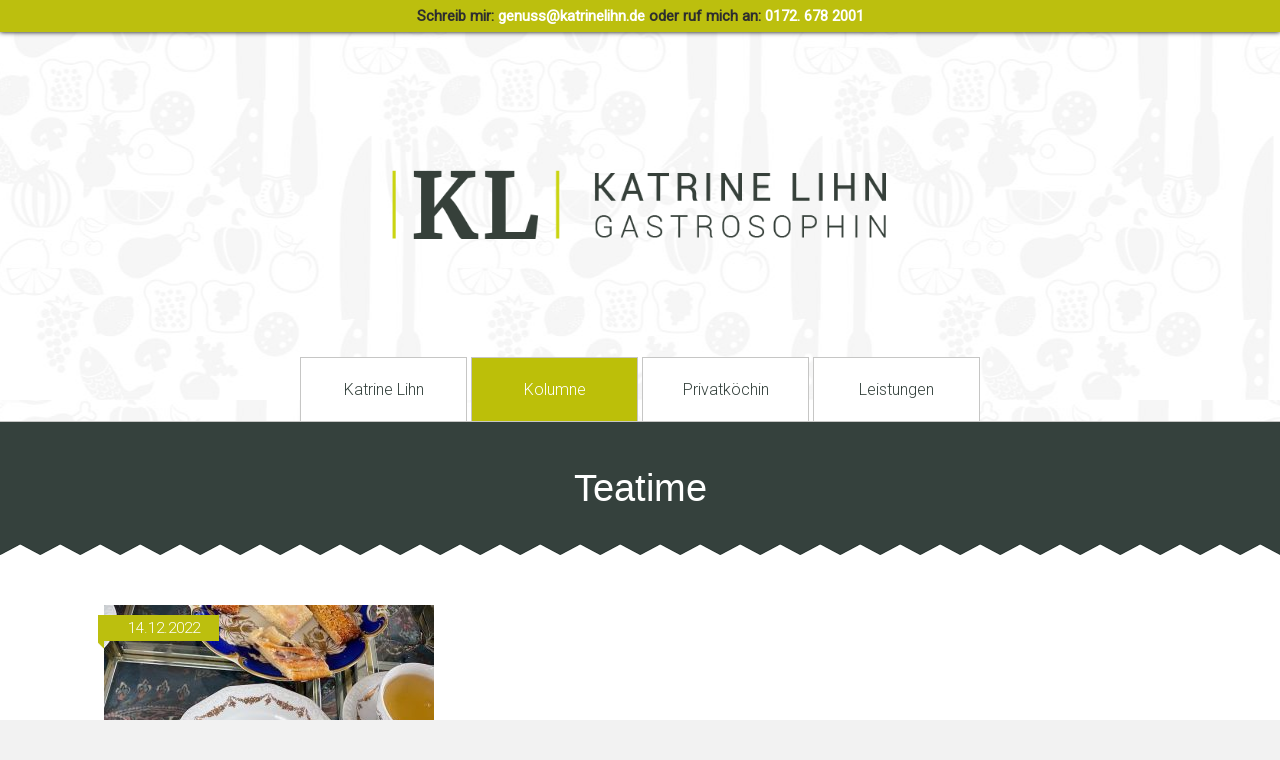

--- FILE ---
content_type: text/css
request_url: https://www.katrinelihn.de/wp-content/plugins/post-type-x/core/css/al_product.min.css?1542824182&ver=6.9
body_size: 45877
content:
/*
 * eCommerce Product Catalog
 * https://impleCode.com
 *
 * Copyright 2017 impleCode
 * Free to use under the GPLv3 license.
 * http://www.gnu.org/licenses/gpl-3.0.html
 *
 *
 * NOTE: DO NOT EDIT THIS FILE. FOR YOUR OWN CSS GO TO WordPress > Appearance > Additional CSS and copy the CSS that you want to modify there.
 */
.boxed #product_details *,.boxed #product_details>*,.boxed .after-product-details *,.ic-blocks{list-style-position:inside}.product-archive-nav{clear:both;text-align:center;padding:40px 0}.product-archive-nav ul{margin:0;list-style:none}#container.content-area.product-catalog .product-archive-nav li a,.product-archive-nav li a,.product-archive-nav li a:active,.product-archive-nav li a:hover,.product-archive-nav li a:link,.product-archive-nav li a:visited,.product-archive-nav li.active a,.product-archive-nav li.disabled{color:#fff;text-decoration:none}.product-archive-nav li{display:inline-block}.product-archive-nav li a,.product-archive-nav li a:hover,.product-archive-nav li.active a,.product-archive-nav li.disabled,button.green-box{background-color:#327332;border-radius:3px;cursor:pointer;padding:.75rem;display:inline-block}#product_archive_nav.product-archive-nav li{background:0 0;padding:0}.product-archive-nav.red-box li a,.product-archive-nav.red-box li a:hover,.product-archive-nav.red-box li.active a,.product-archive-nav.red-box li.disabled,button.red-box{background-color:#fc3233;background-color:rgba(253,0,2,.8)}.product-archive-nav.orange-box li a,.product-archive-nav.orange-box li a:hover,.product-archive-nav.orange-box li.active a,.product-archive-nav.orange-box li.disabled,button.orange-box{background-color:#fd6232}.product-archive-nav.blue-box li a,.product-archive-nav.blue-box li a:hover,.product-archive-nav.blue-box li.active a,.product-archive-nav.blue-box li.disabled,button.blue-box{background-color:#123f5c}.product-archive-nav.grey-box li a,.product-archive-nav.grey-box li a:hover,.product-archive-nav.grey-box li.active a,.product-archive-nav.grey-box li.disabled,button.grey-box{background-color:#888}.product-archive-nav li a:hover,.product-archive-nav li.active a,button.green-box:hover{background-color:#027502}.product-archive-nav li.active a{pointer-events:none;cursor:default}.product-archive-nav.red-box li a:hover,.product-archive-nav.red-box li.active a,button.red-box:hover{background-color:#fd0002}.product-archive-nav.orange-box li a:hover,.product-archive-nav.orange-box li.active a,button.orange-box:hover{background-color:#FE3C00}.product-archive-nav.blue-box li a:hover,.product-archive-nav.blue-box li.active a,button.blue-box:hover{background-color:#1e618c}.product-archive-nav.grey-box li a:hover,.product-archive-nav.grey-box li.active a,button.grey-box:hover{background-color:#a0a0a0}#container.content-area.product-catalog #product_listing .ic-design.button,#product_listing .ic-design.button,.al_product .ic-design.button,.ic-design.button,article.al_product .ic-design.button,body .ic-design.button{border-radius:3px;cursor:pointer;line-height:1;border:0;box-shadow:none;color:#fff;text-shadow:none;padding:10px;font-size:15px;display:inline-block;text-decoration:none;background-image:none;margin:0;height:auto}#product_listing .ic-design.button:active,#product_listing .ic-design.button:hover,.al_product .ic-design.button:active,.al_product .ic-design.button:hover,.ic-design.button:active,.ic-design.button:hover,article.al_product .ic-design.button:active,article.al_product .ic-design.button:hover{text-decoration:none;background-image:none;color:#fff}.green-box.button{background-color:#327332}.green-box.button:active,.green-box.button:focus,.green-box.button:hover{background-color:#027502}.blue-box.button{background-color:#123f5c}.blue-box.button:active,.blue-box.button:focus,.blue-box.button:hover{background-color:#1e618c}.grey-box.button{background-color:#888}.grey-box.button:active,.grey-box.button:focus,.grey-box.button:hover{background-color:#a0a0a0}.orange-box.button{background-color:#fd6232}.orange-box.button:active,.orange-box.button:focus,.orange-box.button:hover{background-color:#FE3C00}.red-box.button{background-color:#fc3233}.red-box.button:active,.red-box.button:focus,.red-box.button:hover{background-color:#fd0002}.archive-title{margin-top:10px}.product-subcategories{width:100%;padding-bottom:10px;overflow:hidden}.product-subcategories hr{clear:both}.product-subcategories.list{padding-bottom:30px}.product-subcategories li{display:inline-block;list-style-type:none;padding-bottom:5px;font-size:.9em}.product-subcategories table{border:none}.product-subcategories table td{border:none;vertical-align:top}.product-subcategories table td:first-child{white-space:nowrap}#content .al_archive .product-attributes,.al_archive .product-attributes,.product-list .al_archive .product-attributes{max-width:43%;max-height:30%;overflow:hidden;position:absolute;left:2%;bottom:5%;background-color:#005200;background-color:rgba(0,82,0,.8);z-index:0;padding:5px;text-decoration:none;cursor:pointer;display:table}.product-list .al_archive .product-attributes span,.product-list .al_archive .product-attributes>div:nth-child(odd) span{background-color:transparent}.al_archive a img,.page .al_archive a img,.product-list .al_archive img,.product-subcategories .al_archive img,body.page .al_archive a img{position:absolute;top:0;left:0;border:none;max-width:1000px;min-height:100%;min-width:100%;width:auto;height:100%;padding:0}.al_archive img.higher,.product-list .al_archive img.higher,.product-subcategories .al_archive img.higher{height:auto;width:100%}.al_archive img.higher.rect,.product-list .al_archive img.higher.rect,.product-subcategories .al_archive img.higher.rect{margin-top:-20%}.al_archive img.wider.rect,.product-list .al_archive img.wider.rect,.product-subcategories .al_archive img.wider.rect{margin-left:-20%}.entry-content img.product-category-image,.product-category-image{max-width:40%;max-height:300px;width:auto;height:auto;margin-left:10px;float:right}#content .al_archive .product-attributes,.al_archive .product-attributes,.product-list .al_archive .product-attributes{border:none;font-size:12px;margin:0;line-height:14px;color:#fff;box-shadow:none}.catalog-header{clear:both}#content .al_archive .product-attributes>div span,.product-list .al_archive .product-attributes>div span{border:none;padding:0;line-height:1.1;color:#fff;display:table-cell}#content .al_archive .product-attributes>div,.product-list .al_archive .product-attributes>div{border:none;background:0 0;display:table-row}#content .al_archive .product-attributes>div span:nth-child(2),.product-list .al_archive .product-attributes>div span:nth-child(2){text-align:center;padding-left:5px}#primary .page .entry-content .al_archive h3.product-name,#product_listing .al_archive .product-name,#product_listing .al_archive h3.product-name,.al_archive .product-name{background-color:#005200;background-color:rgba(0,82,0,.8);max-width:80%;box-shadow:0 0 5px #005200;padding:8px 5px;position:absolute;top:5%;left:2%;color:#fff;font-size:16px;line-height:1.1;text-decoration:none;cursor:pointer;margin:0;text-shadow:none;z-index:10;word-wrap:initial}.al_archive h3.product-name:after,.al_archive h3.product-name:before{display:none}#container.content-area.product-catalog{float:none;margin:0 auto;width:100%;padding:0;overflow:hidden;border:0;box-shadow:none;box-sizing:border-box;height:auto;max-width:100%}.content-area.product-catalog #content{width:100%;overflow:hidden;margin:0;padding:0;box-sizing:border-box;height:auto}.content-area.product-catalog #catalog_sidebar{width:30%;float:right;box-sizing:border-box}#catalog_sidebar>li{list-style-type:none}#primary .page .entry-content .al_archive .product-name.red-box,#product_listing .al_archive .product-name.red-box,.al_archive .product-name.red-box{background-color:#fd0002;background-color:rgba(253,0,2,.8);box-shadow:0 0 5px #fd0002}#primary .page .entry-content .al_archive .product-name.orange-box,#product_listing .al_archive .product-name.orange-box,.al_archive .product-name.orange-box{background-color:#fe3c00;background-color:rgba(254,60,0,.8);box-shadow:0 0 5px #fe3c00}#primary .page .entry-content .al_archive .product-name.blue-box,#product_listing .al_archive .product-name.blue-box,.al_archive .product-name.blue-box{background-color:#123f5c;background-color:rgba(18,63,92,.8);box-shadow:0 0 5px #123f5c}#primary .page .entry-content .al_archive .product-name.grey-box,#product_listing .al_archive .product-name.grey-box,.al_archive .product-name.grey-box{background-color:#888;background-color:rgba(107,107,107,.8);box-shadow:0 0 5px #989898}.product-name.example{background-color:#005200;background-color:rgba(0,82,0,.8);max-width:80%;box-shadow:0 0 5px #005200;padding:5px;color:#fff;font-weight:700}.example.product-name.red-box{background-color:#fd0002;background-color:rgba(253,0,2,.8);box-shadow:0 0 5px #fd0002}.example.product-name.orange-box{background-color:#fe3c00;background-color:rgba(254,60,0,.8);box-shadow:0 0 5px #fe3c00}.example.product-name.blue-box{background-color:#123f5c;background-color:rgba(18,63,92,.8);box-shadow:0 0 5px #123f5c}.example.product-name.grey-box{background-color:#888;background-color:rgba(107,107,107,.8);box-shadow:0 0 5px #989898}#container.content-area.product-catalog .al_archive .product-price,.al_archive .product-price{position:absolute;right:3%;bottom:4%;background-color:#fd0002;background-color:rgba(253,0,2,.8);max-width:80%;box-shadow:0 0 5px #fff;padding:5px;border:none;font-size:18px;color:#fff!important;text-decoration:none;cursor:pointer;line-height:1.5}.al_archive .product-price div{font-size:1em}#container.content-area.product-catalog .al_archive .product-price.green-price,.al_archive .product-price.green-price{background-color:#63ab00;background-color:rgba(99,171,0,.8)}#container.content-area.product-catalog .al_archive .product-price.orange-price,.al_archive .product-price.orange-price{background-color:#fe3c00;background-color:rgba(254,60,0,.8)}#container.content-area.product-catalog .al_archive .product-price.blue-price,.al_archive .product-price.blue-price{background-color:#123f5c;background-color:rgba(18,63,92,.8)}#container.content-area.product-catalog .al_archive .product-price.grey-price,.al_archive .product-price.grey-price{background-color:#888;background-color:rgba(107,107,107,.8)}.al_archive{max-width:100%;min-width:100px;background-size:100% auto;box-shadow:0 0 5px #005200;position:relative;cursor:pointer;float:left;width:47.5%;margin:1% 2% 2% 1%;line-height:1.5;height:auto}.al_archive.grey-box,.al_archive.orange-box,.al_archive.red-box{box-shadow:0 0 5px #a7a6a6}.al_archive.blue-box{box-shadow:0 0 5px #123f5c}.per-row-1 .modern-grid-element{width:97.5%}.per-row-3 .modern-grid-element{width:30.5%}.per-row-4 .modern-grid-element{width:22.3%}.per-row-5 .modern-grid-element{width:17.2%}.per-row-1 .modern-grid-element,.per-row-2 .modern-grid-element:nth-child(2n),.per-row-3 .modern-grid-element:nth-child(3n),.per-row-4 .modern-grid-element:nth-child(4n),.per-row-5 .modern-grid-element:nth-child(5n){margin-right:0}.modern-grid-element{background-position:0 50%;background-repeat:no-repeat;overflow:hidden;line-height:0}.modern-grid-element>a,body .product-list .modern-grid-element>a,body .product-subcategories .modern-grid-element>a{font-size:0;position:initial;display:initial}.modern-grid-element.wider-bg{background-size:auto 100%}.al_archive:hover{opacity:.9}.al_archive:active{transform:scale(.97);-webkit-transform:scale(.97);-moz-transform:scale(.97);-o-transform:scale(.97);-ms-transform:scale(.97)}.modern-grid-element .pseudo{display:block;padding-top:64%;box-sizing:border-box}.modern-grid-element a.pseudo-a{width:100%;height:100%;display:block;position:absolute;z-index:999;background:0 0;box-sizing:border-box;background-clip:border-box;background-origin:padding-box;background-size:auto}.single-al_product .site-content .hentry.has-post-thumbnail{margin-top:0!important}.after-product-details{clear:both}.after-product-description{padding:0 0 20px;clear:both}.archive-listing a:focus{outline:0}#product_listing,article#product_listing{width:100%;float:none;margin:0}.list.archive-listing:hover{background-color:#ededed;background-color:rgba(237,237,237,.3)}.list.archive-listing{min-height:150px;max-width:700px;border-bottom:1px solid #ededed;padding:10px;position:relative;clear:both;overflow:hidden}.list.archive-listing:after{content:" ";display:block;height:0;clear:both;overflow:hidden;visibility:hidden}.div-link{position:absolute;width:100%;height:100%;top:0;left:0;z-index:1;background-image:url(empty.gif)}.list .classic-list-image-wrapper{width:25%;max-height:160px;float:left;margin-right:1.5%;overflow:hidden;position:relative;text-align:center}.list .classic-list-image-wrapper .pseudo{padding-top:100%}.list .classic-list-image-wrapper img{max-width:100%;max-height:160px;position:absolute;margin:auto;top:0;left:0;right:0;bottom:0;width:auto;height:auto}.list .product-name{font-weight:700;clear:none}.list .product-short-descr{clear:none;padding-left:26.5%;font-size:.9em}.list .product-short-descr p{margin:0}.list .product-image{background-size:100%;background-position:center;background-repeat:no-repeat}.list.archive-listing div.product-attributes{display:table;margin:0 auto;width:100%}.list.archive-listing .product-attributes>div{display:table-row}.list.archive-listing .product-attributes div:nth-child(even){background:#F1F1F1}.list.archive-listing .product-attributes>div>span{display:table-cell;text-align:left;padding:8px 10px 6px}.classic-grid.archive-listing{max-width:100%;width:32.3%;margin-right:1.5%;float:left;margin-bottom:2%}.archive-listing.last{clear:right;margin-right:0}.archive-listing.first{clear:left}.classic-grid-image-wrapper{overflow:hidden;position:relative;display:block}.classic-grid-image-wrapper .pseudo{display:block;padding-top:100%;box-sizing:border-box}.classic-grid-image-wrapper .image{position:absolute;top:0;left:0;max-width:100%;max-height:100%;height:100%;width:100%}.classic-grid-image-wrapper .image img,.ecommerce-product-catalog .classic-grid-image-wrapper .image img{position:absolute;margin:auto;top:0;left:0;right:0;bottom:0;height:auto;width:auto;max-width:100%;max-height:100%;padding:0}.classic-grid.archive-listing .classic-grid-element{background-size:100%;background-position:center;background-repeat:no-repeat;width:100%;height:auto}.classic-grid.archive-listing .classic-grid-element:before{content:"";display:block;padding-top:100%}.classic-grid.archive-listing.example{float:none}.classic-grid.archive-listing a{text-decoration:none}#product_listing .classic-grid h3.product-name,.classic-grid h3.product-name,.ecommerce-product-catalog .classic-grid h3.product-name{font-size:20px;text-align:center;padding:5px 0;color:#000;text-decoration:none;line-height:18px;text-transform:none;letter-spacing:initial;clear:none;margin:0}.classic-grid .product-price{font-size:18px;text-align:center;text-decoration:none;color:#fd0002;line-height:18px;display:block}.classic-grid .product-price.orange-price{color:#FE3C00}.classic-grid .product-price.green-price{color:#63AB00}.classic-grid .product-price.blue-price{color:#123f5c}.classic-grid .product-price.grey-price{color:#888}.classic-grid div.product-attributes{margin-top:3px}.classic-grid div.product-attributes,.classic-grid div.product-attributes span{color:#000;text-align:center;line-height:1}.classic-grid span.attribute-value-listing{font-style:italic}.classic-grid .product-attributes div{padding:5px 0}.classic-grid .product-attributes div:nth-child(odd){background:#ededed}#product_archive_nav li{margin:0 1px;list-style:none;display:inline-block}#product_archive_nav li.nav-dots{position:relative;width:auto}.product-list{width:100%;overflow:hidden;padding-bottom:10px}.product-entry .entry-meta{clear:left}#product_details_container{overflow:hidden;clear:both}#product_details{float:left;clear:left;max-width:49%;word-break:break-word;box-sizing:border-box;position:relative}#content #product_details table,#product_details table{vertical-align:middle;margin:0;border:none;width:auto;background:0 0}#product_details table table,#product_details table td{border:none}#product_details table td:first-child,.boxed #product_details table tr td:first-child{padding:0 5px 0 0}#product_details table.shipping-table td:nth-child(2){padding:0}#product_details table.shipping-table ul{list-style-position:inside;min-width:150px}#product_details table.shipping-table td.shipping-label{font-size:1.3em;padding:5px}.product-details table td{border:none;padding:0 10px 0 0}#product_details table tbody,#product_details table td,#product_details table tr{background:0 0;border:0}#container.content-area.product-catalog .price-value.red-price,.price-value.red-price,.product-price.red-price{font-size:30px;color:#FD0002}#container.content-area.product-catalog .price-value.green-price,.price-value.green-price,.product-price.green-price{color:#63AB00}#container.content-area.product-catalog .price-value.orange-price,.price-value.orange-price,.product-price.orange-pric{color:#FE3C00}#container.content-area.product-catalog .price-value.blue-price,.price-value.blue-price,.product-price.blue-price{color:#123f5c}#container.content-area.product-catalog .price-value.grey-price,.price-value.grey-price,.product-price.grey-price{color:#888}.boxed #product_details table tr td.price-value.big-price,.price-value.big-price,.price-value.big-price div{font-size:1.9em}.boxed #product_details table tr td.price-value.small-price,.price-value.small-price,.price-value.small-price div{font-size:1.3em}.label-column{min-width:70px}.al_product .details-thumbnail{min-height:135px}.al_product #product_details_container div.entry-thumbnail.product-image,.al_product div.entry-thumbnail.product-image{float:right;width:49%;text-align:center;margin-left:2%}#product_features table,#product_subcategories table,.product-features table{width:auto;border:0}#content .al_product div.entry-thumbnail.product-image img,.al_product div.entry-thumbnail.product-image img{max-width:100%;display:inline-block;height:auto;box-sizing:border-box}.product-details .shortdesc{padding:0 20px 20px 0}#product_subcategories table td{border:0}#product_subcategories table,#product_subcategories table tbody,#product_subcategories table td,#product_subcategories table tr{background:0 0}#product_features,.product-features{clear:both}#product_features table td,.product-features table td{border:0;border-top:1px solid #E7E7E7;border-bottom:1px solid #E7E7E7}#product_features table td,#product_subcategories table td,.product-features table td{padding:5px}.product-description{padding:10px 0 0;clear:both}.product-entry tbody{border:0}#content .boxed #product_details.product-details.no-image>.price-container,.boxed #product_details.product-details.no-image>:nth-child(2){border-top:1px solid #ccc}#content #product_details.product-details.no-image>*,#product_details.product-details.no-image>*{float:right;width:38%;clear:right}.boxed #product_details.product-details.no-image{margin-left:0}#content #product_details.product-details.no-image .shortdesc,#product_details.product-details.no-image .shortdesc{float:left;width:60%;border-bottom:0}.product-details.no-image .price-value{line-height:1}#product_details.no-image,.boxed #product_details.no-image{float:none;clear:none;max-width:100%}.product-details.no-image{vertical-align:top;height:auto}.price-table td:empty{display:none}#product_details .price-table tr{background:0 0;border:none}.entry-header .price-table{margin:0;max-width:200px;width:auto}#product_details .price-table .price-label{vertical-align:middle;font-size:1.3em}.number-box,.number_box{width:60px}.small_text_box{width:70px}#content .boxed #product_details>div.al-box.warning,.al-box.warning{background-color:#fefccb;background-image:url(images/warning.png)}#content .boxed #product_details>div.al-box.info,.al-box.info{background-color:#dbecff;background-image:url(images/info.png)}#content .boxed #product_details>div.al-box.plus,.al-box.plus{background-color:#e1f3c1;background-image:url(images/plus.png)}#content .boxed #product_details>div.al-box.success,.al-box.success{background-color:#e1f3c1;background-image:url(images/success.png)}#content .boxed #product_details>div.al-box,#integration_wizard .al-box,.al-box,.al-box.success{background-repeat:no-repeat;background-position:1%;padding:10px 10px 10px 60px;font-weight:700;margin:10px 0 10px 2px;position:relative;display:inline-block;max-width:509px;box-shadow:0 0 1px 1px #444;box-sizing:border-box;line-height:1.2}.wp-admin .al-box{padding:10px 30px 10px 60px}#integration_wizard.opacity{opacity:.6}#product_details .al-box,.boxed #product_details .al-box{margin-top:10px}.al-box p{margin-bottom:0}.al-box p:first-of-type{margin-top:0;margin-bottom:0}#product_listing_url{width:100px}.price-value.example{padding-left:30px}div.setting-content table td.longer{max-width:100%}.shipping-label,.shipping-value{width:100%}#al_product_shipping table td.shipping-label-column{width:55%;padding-right:2px}.shipping-value{width:60%;margin-right:3px}.branch-3-5 #adminmenu li[id^=menu-posts-al_product] div.wp-menu-image:before,.branch-3-5 #menu-posts-al_product div.wp-menu-image:before,.branch-3-6 #adminmenu li[id^=menu-posts-al_product] div.wp-menu-image:before,.branch-3-6 #menu-posts-al_product div.wp-menu-image:before,.branch-3-7 #adminmenu li[id^=menu-posts-al_product] div.wp-menu-image:before,.branch-3-7 #menu-posts-al_product div.wp-menu-image:before{content:""!important}#adminmenu li[id^=menu-posts-al_product] div.wp-menu-image:before,#menu-posts-al_product div.wp-menu-image:before{content:"\f174"!important}#breadcrumbs{position:relative}.wp-admin .widget-inside .warning{width:auto}#integration_wizard.fixed-box .al-box,.fixed-box .al-box,.product-entry .al-box{position:relative;max-width:800px;margin:10px auto;width:auto;border:0;outline:0}#integration_wizard.fixed-box .al-box,.fixed-box .al-box{margin:0}.fixed-box .al-box h4,.product-entry .al-box h4{font-family:Arial,Helvetica;font-size:26px;font-style:normal;font-variant:normal;font-weight:700;line-height:32.5px;margin:0;padding:0;border:0;color:#000}.fixed-box .al-box p,.fixed-box .al-box table,.fixed-box .al-box table td,.product-entry .al-box p{font-family:sans-serif,Arial,Helvetica;font-size:16px;font-style:normal;font-variant:normal;font-weight:400;line-height:28px;border:0;margin:0 0 20px;padding:0;color:#000;vertical-align:middle;text-align:left}.fixed-box .al-box table{background:0 0}#integration_wizard.fixed-box .al-box table input{background:#fff;padding:2px 5px;width:60px;height:auto;box-sizing:border-box;line-height:1;font-size:14px;display:inline}#integration_wizard.fixed-box .al-box table input[type=radio]{width:auto}#integration_wizard.fixed-box .al-box table input.hidden{display:none}#integration_wizard.fixed-box .ic_radio_td{padding-top:3px;line-height:1.2}.fixed-box .al-box li,.fixed-box .al-box ol,.product-entry .al-box li,.product-entry .al-box ol{font-family:sans-serif,Arial,Helvetica;font-variant:normal;font-size:14px;font-style:normal;font-weight:400;line-height:22px;border:0}#integration_wizard.fixed-box .ic_radio_td label{display:inline;margin:0}#integration_wizard.fixed-box .ic_radio_td input{margin:0}#integration_wizard.fixed-box .wp-color-result{box-sizing:initial}.fixed-box .al-box ol,.product-entry .al-box ol{margin:0 21px 10px 10px;padding:0 0 0 28px;display:block;color:#000;list-style:decimal}.fixed-box .al-box li,.product-entry .al-box li{display:list-item;margin:0;padding:0;text-align:left}#product_listing .al-box a,.fixed-box .al-box a,.product-entry .al-box a{color:#06C;text-decoration:none;font-weight:inherit}.al-box a.button{color:#000;border:1px solid #000;padding:5px;background:0 0}div.fixed-box{position:fixed;top:32px;right:0;max-width:440px;z-index:9999999;max-height:100%;overflow-y:auto;box-sizing:border-box;box-shadow:0 0 1px 1px #444}div.fixed-box.integration_start{max-width:100%}div.relative-box{width:95%;margin:0 auto}.al-box .wp-core-ui .button,.al-box .wp-core-ui .button-primary,.al-box .wp-core-ui .button-secondary{display:inline-block;text-decoration:none;font-size:13px;line-height:26px;height:28px;margin:0 5px 0 0;padding:0 10px 1px;cursor:pointer;border-width:1px;border-style:solid;-webkit-appearance:none;-webkit-border-radius:3px;border-radius:3px;white-space:nowrap;-webkit-box-sizing:border-box;-moz-box-sizing:border-box;box-sizing:border-box;font-family:"Open Sans",sans-serif;-webkit-font-smoothing:subpixel-antialiased;font-weight:400}.al-box .wp-core-ui .button:active,.al-box .wp-core-ui .button:focus{outline:0}.al-box .wp-core-ui .button-primary{background:#2ea2cc;border-color:#0074a2;-webkit-box-shadow:inset 0 1px 0 rgba(120,200,230,.5),0 1px 0 rgba(0,0,0,.15);box-shadow:inset 0 1px 0 rgba(120,200,230,.5),0 1px 0 rgba(0,0,0,.15);color:#fff!important;text-decoration:none}.al-box .wp-core-ui .button-primary.focus,.al-box .wp-core-ui .button-primary.hover,.al-box .wp-core-ui .button-primary:focus,.al-box .wp-core-ui .button-primary:hover{background:#1e8cbe;border-color:#0074a2;-webkit-box-shadow:inset 0 1px 0 rgba(120,200,230,.6);box-shadow:inset 0 1px 0 rgba(120,200,230,.6);color:#fff}.al-box .wp-core-ui .button-primary.focus,.al-box .wp-core-ui .button-primary:focus{border-color:#0e3950;-webkit-box-shadow:inset 0 1px 0 rgba(120,200,230,.6),0 0 0 1px #5b9dd9,0 0 2px 1px rgba(30,140,190,.8);box-shadow:inset 0 1px 0 rgba(120,200,230,.6),0 0 0 1px #5b9dd9,0 0 2px 1px rgba(30,140,190,.8)}.al-box .wp-core-ui .button-primary.active,.al-box .wp-core-ui .button-primary.active:focus,.al-box .wp-core-ui .button-primary:active{background:#1b7aa6;border-color:#005684;color:rgba(255,255,255,.95);-webkit-box-shadow:inset 0 1px 0 rgba(0,0,0,.1);box-shadow:inset 0 1px 0 rgba(0,0,0,.1)}.al-box .wp-core-ui .button,.al-box .wp-core-ui .button-secondary{color:#555!important;border-color:#ccc;background:#f7f7f7;-webkit-box-shadow:inset 0 1px 0 #fff,0 1px 0 rgba(0,0,0,.08);box-shadow:inset 0 1px 0 #fff,0 1px 0 rgba(0,0,0,.08);vertical-align:top}.al-box .wp-core-ui .button{vertical-align:baseline}.al-box .wp-core-ui .button-secondary:focus,.al-box .wp-core-ui .button-secondary:hover,.al-box .wp-core-ui .button.focus,.al-box .wp-core-ui .button.hover,.al-box .wp-core-ui .button:focus,.al-box .wp-core-ui .button:hover{background:#fafafa;border-color:#999;color:#222}.al-box .wp-core-ui .button-secondary:focus,.al-box .wp-core-ui .button.focus,.al-box .wp-core-ui .button:focus{-webkit-box-shadow:0 0 0 1px #5b9dd9,0 0 2px 1px rgba(30,140,190,.8);box-shadow:0 0 0 1px #5b9dd9,0 0 2px 1px rgba(30,140,190,.8)}.al-box .wp-core-ui .button-secondary:active,.al-box .wp-core-ui .button.active,.al-box .wp-core-ui .button.active:hover,.al-box .wp-core-ui .button:active{background:#eee;border-color:#999;color:#333;-webkit-box-shadow:inset 0 2px 5px -3px rgba(0,0,0,.5);box-shadow:inset 0 2px 5px -3px rgba(0,0,0,.5)}.al-box .wp-core-ui .button.active:focus{-webkit-box-shadow:inset 0 2px 5px -3px rgba(0,0,0,.5),0 0 0 1px #5b9dd9,0 0 2px 1px rgba(30,140,190,.8);box-shadow:inset 0 2px 5px -3px rgba(0,0,0,.5),0 0 0 1px #5b9dd9,0 0 2px 1px rgba(30,140,190,.8)}.table{display:table}.table-row{display:table-row}.table-cell,.table-head{display:table-cell;padding:5px;vertical-align:middle;font-size:15px}.table-cell:first-child,.table-head:first-child{padding-left:0}.table-cell:last-child,.table-head:last-child{padding-right:0}.table-head{border-bottom:1px solid #ededed;font-weight:600;font-size:16px}.table-cell.center,.table.center{text-align:center}.table.middle{vertical-align:middle}.table-cell.title{text-align:left}.table .table-cell.no-bg{background-color:transparent}.button{cursor:pointer}.entry-content form.product_order{text-align:right;padding-bottom:10px;clear:both}.product_order_selector{width:250px;max-width:100%}.product-sort-bar{background-color:#eee;padding:10px 7px 0;margin:10px auto;overflow:hidden;font-size:14px;clear:both;position:relative}.product-sort-bar h2{margin-bottom:3px}.product-sort-bar .filter-widget,.product-sort-bar .widget{max-width:100%;width:auto;margin:0 10px 10px 0;padding:0;overflow:hidden;position:relative;float:left;line-height:30px;background-color:transparent;border:none;font-size:1em;min-height:30px}.filter-widget *,.product-sort-bar .widget *{font-size:inherit;line-height:inherit;width:auto}.filter-widget select,.filter-widget select.product_order_selector,.product-sort-bar .widget select,.product-sort-bar .widget select.product_order_selector{padding:3px 2px}.product_attributes_filter{margin-bottom:0}.product-sort-bar .attribute-filter{margin:0 3px 0 0;display:inline-block}.reset-filters{margin-top:-10px;margin-bottom:10px;text-align:right;font-size:.8em}.reset-filters a{padding-right:3px}.reset-filters a:before{font-family:dashicons;content:"\f531";vertical-align:bottom;padding-right:1px;display:inline-block}#product_search_form{max-width:250px;width:100%;position:relative}.ic-search-container{position:relative;display:inline-block}.product-sort-bar #product_search_form{max-width:100%;display:block;margin:0;padding:0}.product-sort-bar #product_search_form .ic-search-container{max-width:150px}.entry-content input.product-search-box[type=search],input.product-search-box[type=search]{max-width:250px;width:100%;border-radius:2px;box-sizing:border-box;padding:10px 8px;margin:0;background:#fff;border:1px solid #d9d9d9;border-top:1px solid silver;height:auto;max-height:42px}#content .product-sort-bar input.product-search-box[type=search],.product-sort-bar input.product-search-box[type=search]{max-width:150px;max-height:100%;width:100%;box-sizing:border-box;padding:3px 2px;margin:0;background:#fff;border:1px solid #d9d9d9;border-top:1px solid silver;border-radius:1px;color:#404040;font-size:1em;line-height:1.5;font-weight:400;vertical-align:top}.product_search #searchsubmit,.product_search input.product-search-submit[type=submit],input.product-search-submit[type=submit]{position:absolute;top:0;right:0;left:initial;bottom:initial;height:100%;background-image:url(search.png);background-repeat:no-repeat;background-position:50%;background-size:50%;border-radius:0 2px 2px 0;border:0;box-shadow:none;display:inline;margin:0;padding:0;cursor:pointer;clip:initial;width:20%;max-width:50px;min-width:10px;max-height:42px;min-height:0}.product-sort-bar .product_search input.product-search-submit[type=submit]{border-radius:1px}.product-sort-bar .product_search #searchsubmit,.product-sort-bar .product_search input.product-search-submit[type=submit]{max-height:29px;width:30px}.green-box #searchsubmit,.green-box .price-filter-submit[type=submit],.green-box .product-search-submit{background-color:#005200;background-image:none}.red-box #searchsubmit,.red-box .price-filter-submit[type=submit],.red-box .product-search-submit{background-color:#fd0002;background-image:none}.orange-box #searchsubmit,.orange-box .price-filter-submit[type=submit],.orange-box .product-search-submit{background-color:#fe3c00;background-image:none}.blue-box #searchsubmit,.blue-box .price-filter-submit[type=submit],.blue-box .product-search-submit{background-color:#123f5c;background-image:none}.grey-box #searchsubmit,.grey-box .price-filter-submit[type=submit],.grey-box .product-search-submit{background-color:#888;background-image:none}.blue-box #searchsubmit,.green-box #searchsubmit,.grey-box #searchsubmit,.orange-box #searchsubmit,.red-box #searchsubmit{background-image:url(search.png);text-indent:-9999px;background-size:80%}.product-sort-bar form.product_order{padding:0;margin:0}.product-sort-bar select.product_order_selector{padding:3px 2px;max-width:180px;line-height:1.5;font-weight:400;font-size:1em;margin:0;box-sizing:border-box;border-radius:1px;border:1px solid #ccc;font-family:inherit;display:inline;background:#fff;height:29px}.product-sort-bar .product-category-filter-container{overflow:hidden;position:relative;height:auto}.product-category-filter-container.filter-active{height:auto}.filter-url{padding-right:7px;display:block}.product-sort-bar .filter-url{padding-right:7px;float:left;font-size:1em;color:#000;text-decoration:none;border-bottom:none;line-height:28px;box-shadow:none}.product-sort-bar .filter-url:hover{text-decoration:underline}.product-sort-bar .filter-url:visited{color:#000}.filter-url.active-filter,.product-sort-bar .filter-url.active-filter{border:1px solid #ccc;padding:0 18px 0 5px;position:relative;font-size:1em}.filter-url.active-filter:active,.filter-url.active-filter:focus,.filter-url.active-filter:hover,.product-sort-bar .filter-url.active-filter:active,.product-sort-bar .filter-url.active-filter:focus,.product-sort-bar .filter-url.active-filter:hover{text-decoration:none}.filter-url.active-filter:after,.product-sort-bar a.filter-url.active-filter:after,.widget a.filter-url.active-filter:after{font-family:dashicons!important;content:"\f335";font-size:17px;position:absolute;right:0;top:0;line-height:30px}.filter-url.active-filter:after{line-height:1.45}.filter-active>a.filter-url.not-active-filter,.product-sort-bar .filter-active>a.filter-url.not-active-filter{display:none}.child-category-filters,.product-sort-bar .child-category-filters{clear:both;padding-left:17px;overflow:hidden}.child-category-filters:before,.product-sort-bar .child-category-filters:before{font-family:dashicons;content:"\f474";position:absolute;left:0;-webkit-transform:scale(-1,1);-moz-transform:scale(-1,1);-ms-transform:scale(-1,1);-o-transform:scale(-1,1);transform:scale(-1,1)}.product-sort-bar .widget_product_categories ul{margin:0;display:inline-block}.product-sort-bar .widget_product_categories li.cat-item{float:right;margin-right:25px;list-style:disc inside;margin-bottom:0}.product-sort-bar .filter-widget.product_search form{max-height:30px;display:block}.price-filter-form{display:inline}#content .price-filter-form .number-box,.price-filter-form .number-box{line-height:1.5;font-weight:400;font-size:1em;padding:3px 2px;background:#fff;border:1px solid #d9d9d9;border-top:1px solid silver;border-radius:1px;color:#404040;margin:0;box-sizing:border-box;height:100%;width:60px;display:inline-block}#content .price-filter input.price-filter-submit[type=submit],.price-filter input.price-filter-submit[type=submit]{padding:6px;border-radius:0;cursor:pointer;-webkit-appearance:button;line-height:1;border:0;box-shadow:none;color:#fff;text-shadow:none;font-size:1em;margin:0;font-weight:400;position:relative;top:0;vertical-align:top;min-height:0;height:auto;width:auto}.empty-filters-info{margin-bottom:10px;text-align:center;color:#000}.widget_product_categories select{margin:0 3px 10px 0}.related_products_widget div.product-list>div,.related_products_widget div.product-list>div.modern-grid-element{width:95%;float:none;clear:both;margin:10px auto}.ic_hidden{display:none!important}.al_product.boxed *,article.al_product.boxed *{box-sizing:border-box}.boxed #product_details_container{display:flex;align-items:center;overflow:hidden}.boxed.al_product #product_details_container div.entry-thumbnail.product-image{float:left;clear:left;box-sizing:border-box;line-height:0;width:42%}.boxed #product_details{float:right;clear:right;box-sizing:border-box;margin-left:5%;max-width:53%}.boxed #product_details,ic-block{width:100%}#content .boxed #product_details>div,#content .boxed #product_details>form,#content .boxed #product_details>table,#content .ic-block,.boxed #product_details>div,.boxed #product_details>form,.boxed #product_details>table,.ic-block{display:block;background-color:#f4f4f4;padding:15px 20px;border:1px solid #ccc;border-top:0;margin:0;line-height:1;color:#000;width:100%}.boxed #product_details>table>tbody,.boxed #product_details>table>tbody>tr>td,.boxed #product_details>table>tr{display:inline-block}.boxed #product_details>table>tbody>tr>td{max-width:80%}.boxed #product_details>div:first-child,.boxed #product_details>form:first-child,.boxed #product_details>table:first-child,.ic-block:first-child{border-top:1px solid #ccc}.boxed #product_details table tr td{padding:0;border:none;font-size:inherit;vertical-align:middle;color:#000}.boxed #product_details>*,.ic-blocks{margin:0}.boxed .shipping-table ul{margin-bottom:0}.boxed #product_details p{margin-bottom:.8em}.boxed .after-product-details{display:none}.boxed .after-product-details.ic_accordion_container,.boxed .after-product-details.ic_tabs_container{display:block;overflow:hidden}.boxed #product_details table *,.ic-blocks table *{line-height:1}#content .boxed #product_details>div:first-child,#content .ic-blocks>div:first-child,.boxed #product_details>div:first-child,.ic-blocks>div:first-child{background:0 0;border-top:1px solid #ccc;color:inherit}#content .boxed #product_details div.shortdesc,.boxed #product_details div.shortdesc{padding:0 0 7px;border:0;border-bottom:1px solid #ccc;line-height:2;background:0 0}.boxed #product_subcategories,.boxed .related-products,table.ic-block{display:inline-block;background:#f4f4f4;padding:5px;border:1px solid #ccc}.boxed #product_subcategories,table.ic-block{line-height:1}.boxed .related-products{padding:15px 20px}.boxed #product_subcategories,.boxed .related-products{margin-bottom:20px;display:block;overflow:hidden}.boxed .related-products h2.catalog-header{margin-top:0}.boxed #product_subcategories *{margin:0;padding:0}.boxed #product_features table,.boxed .product-features table{background:0 0;padding:0;border:0;margin:20px auto;min-width:40%}.boxed .attribute-value-unit-single{font-weight:700;max-width:200px}.boxed #product_features table td,.boxed .product-features table td,table.ic-block td{background:#f4f4f4;padding:15px 20px;border:1px solid #ccc;line-height:1}.boxed #product_features table td:first-child,.boxed .product-features table td:first-child,table.ic-block td:first-child{width:40%;padding-right:0}.boxed #product_details .shipping-table td{line-height:1.5}.boxed #product_details .shipping-table ul li{line-height:1.3}.boxed.al_product #product_details_container div.entry-thumbnail.product-image{margin-left:0}.ic_tabs{line-height:0}.boxed .after-product-details{background-color:#f4f4f4;border:1px solid #ccc;margin:30px auto 0;position:relative}.boxed .after-product-description{padding-top:30px}#content .boxed .after-product-details .ic_tabs>h3,#product_page .ic_tabs>h3,.boxed div.entry-content .after-product-details .ic_tabs>h3,.ic_tabs>h3,body .ic_tabs>h3{display:inline-block;padding:15px 20px;border-right:1px solid #ccc;border-bottom:1px solid #ccc;background-color:#f4f4f4;line-height:1;margin:0;cursor:pointer;color:inherit}.ic_tabs>h3 a,.ic_tabs>h3 a:active,.ic_tabs>h3 a:focus,.ic_tabs>h3 a:hover,.ic_tabs>h3 a:visited{color:inherit;text-decoration:none;border:0;outline:0;background:0 0;box-shadow:none}.ic_tab_content{padding:25px 20px;display:none}.tabs_content_container{width:10000px}.ic_tab_content.active{display:block}#content .boxed .after-product-details .ic_tabs>h3.active,#product_page .ic_tabs>h3.active,.boxed div.entry-content .after-product-details .ic_tabs>h3.active,.ic_tab_content.active,.ic_tabs>h3.active{background:#fff}#content .boxed .after-product-details .ic_tabs>h3.active,#product_page .ic_tabs>h3.active,.ic_tabs>h3.active{border-bottom:0}.entry-meta.product-meta,.product-meta{border:1px dashed;padding:10px;line-height:1;margin:10px 0}.product-meta span.edit-link,.product-meta>span{display:inline-block;margin:0 10px;vertical-align:middle;line-height:1}.product-meta>span:first-of-type{margin-left:0}.product-meta:before{font-family:dashicons;content:"\f160";font-size:20px;vertical-align:middle}.ecommerce-product-catalog .entry-meta,.post-type-archive-al_product .entry-meta,.single-al_product .entry-meta{display:none}.entry-header .entry-title span.ic-search-keyword,span.ic-search-keyword{display:inline;font-size:inherit}#cboxContent,#cboxContent button{line-height:1}.product-sort-bar .filter-widget.product_size_filter,.product_size_filter{float:none;clear:both}.product_size_filter .toReload{visibility:hidden}.product-size-filter-container label{clear:left;vertical-align:middle;display:inline-block;padding-right:10px;position:relative;top:4px;min-width:23px}.size-field-container{display:inline-block;min-width:90%;vertical-align:middle}.ic-comparison-table-container{overflow-x:scroll}.ic-comparison-table{max-width:100%;table-layout:fixed}.ic-comparison-table .table-cell{vertical-align:top}.zoomContainer{z-index:999}#product_page .button.ic-compare-product{margin-top:10px;display:inline-block}.al-box .notice-dismiss{position:absolute;top:-6px;right:-6px;border:none;margin:0;padding:9px;background:0 0;color:#72777c;cursor:pointer}.al-box .notice-dismiss:before{background:0 0;color:#72777c;content:"\f153";display:block;font:400 16px/20px dashicons;speak:none;height:20px;text-align:center;width:20px;-webkit-font-smoothing:antialiased;-moz-osx-font-smoothing:grayscale}.al-box .notice-dismiss:active:before,.al-box .notice-dismiss:focus:before,.al-box .notice-dismiss:hover:before{color:#c00}@media (max-width:1016px){body #container.product-catalog{width:100%;padding:5px}body .content-area.product-catalog #content{width:100%;padding-left:5px;padding-right:5px}.boxed.responsive .after-product-details{border:0;background:0 0}.boxed.responsive .after-product-details>div .catalog-header{border:1px solid #ccc;background-color:#f4f4f4;padding:15px 20px;line-height:1;margin:0;cursor:pointer}.boxed.responsive .after-product-details .catalog-header.open{border-bottom:1px solid #ccc;padding-bottom:15px}.boxed.responsive .after-product-details .catalog-header:after{font-family:dashicons;content:"\f139";float:right}.boxed.responsive .after-product-details .catalog-header.open:after{content:"\f140"}.boxed.responsive .after-product-details>div:first-child .catalog-header{border-bottom:0}.boxed.responsive .after-product-details>div:last-child .catalog-header{border-top:0}.boxed.responsive .after-product-details>div:nth-child(2) .catalog-header{border-top:1px solid #ccc}.ic_accordion_content_container{border:1px solid #ccc;padding:15px 20px;border-bottom:0;background:#fff}.boxed.responsive .after-product-details>div:last-child .ic_accordion_content_container{border-bottom:1px solid #ccc;border-top:0}.boxed.responsive #product_details.no-image>div,.responsive #product_details.product-details.no-image>div,.responsive #product_details.product-details.no-image>form{float:none;width:100%}}@media (max-width:700px){.responsive.boxed #product_details_container{display:block}.responsive.al_product #product_details_container div.entry-thumbnail.product-image,.responsive.al_product div.entry-thumbnail.product-image,.responsive.boxed.al_product #product_details_container div.entry-thumbnail.product-image{float:none;width:100%;max-width:100%;margin-left:0}.responsive #product_details{float:none;clear:left;max-width:100%;width:100%;margin:0}.responsive .product-details .shortdesc{padding:0}.responsive .al_archive{margin:5px 10px 5px 5px}#product_listing.responsive .classic-grid h3.product-name,.responsive .al_archive .product-name,.responsive .al_archive .product-price,.responsive .classic-grid h3.product-name{font-size:14px}.responsive .classic-grid .product-price{font-size:12px}#catalog_sidebar,div.fixed-box{display:none}body .content-area.product-catalog #content{float:none;width:100%;padding:0}.responsive .list .classic-list-image-wrapper{float:none;margin:0 auto;width:100%}.responsive .list.archive-listing{min-height:130px}.responsive .list .product-image{min-width:50px;min-height:50px}.responsive .list .product-short-descr{clear:left;overflow:hidden;line-height:1.1;padding:0;text-align:center}.responsive .list .product-name{text-align:center}}@media (max-width:600px){.responsive .classic-grid.archive-listing:nth-child(odd){clear:left}.responsive .classic-grid.archive-listing.last:nth-child(even),.responsive .classic-grid.archive-listing:nth-child(even){margin-right:0}.responsive .classic-grid.archive-listing,.responsive .classic-grid.archive-listing.last,.responsive.product-subcategories .classic-grid.archive-listing{width:49.25%}#product_listing.responsive .classic-grid h3.product-name,.responsive .classic-grid h3.product-name{font-size:12px;line-height:12px}.responsive .classic-grid .product-price{font-size:10px;line-height:10px}.responsive .archive-listing.first,.responsive .archive-listing.last{clear:none}.archive .type-page.type-al_product .entry-content,.archive article.type-page.type-al_product .entry-content{display:block}}@media (max-width:500px){.responsive .al_archive{margin:5px auto 10px;float:none;width:94%}.per-row-1 .modern-grid-element,.per-row-2 .modern-grid-element:nth-child(2n),.per-row-3 .modern-grid-element:nth-child(3n),.per-row-4 .modern-grid-element:nth-child(4n),.per-row-5 .modern-grid-element:nth-child(5n){margin-right:auto}.responsive.al_product h1{font-size:24px}.responsive .al_archive .product-attributes table.attributes-table tr td{font-size:10px}.responsive .product-entry .product-description table,.responsive .product-entry .product-description table tbody,.responsive .product-entry .product-description table td,.responsive .product-entry .product-description table tr{display:block;width:auto;border:0;margin:0 auto}#product_archive_nav li{display:none}#product_archive_nav li.active,#product_archive_nav li:first-child,#product_archive_nav li:last-child{display:inline-block}.boxed #product_features table td:nth-child(2),.boxed .product-features table td:nth-child(2),table.ic-block td:nth-child(2){padding-left:7px;word-break:break-all}.boxed #product_features table td,.boxed .product-features table td,table.ic-block td{padding-left:7px}.boxed.responsive .after-product-details>div .catalog-header{padding-right:5px;padding-left:9px}}@media (max-width:300px){.responsive .al_archive .product-name,.responsive .al_archive .product-price{font-size:12px}.responsive .al_archive{min-width:90%;min-height:100px;width:94%}}


--- FILE ---
content_type: text/css
request_url: https://www.katrinelihn.de/wp-content/themes/gastrosophin/style.css?ver=6.9
body_size: 66868
content:
/*
Theme Name: Katrine Lihn - Gastrosophin
Theme URI: http://www.potsdamwebdesign.de
Author: Marcus M&ouml;ller
Author URI: http://www.potsdamwebdesign.de
Version: 1.0
License: GNU General Public License, version 3 (GPLv3)
License URI: http://www.gnu.org/licenses/gpl-3.0.txt
Tags: light, white, three-columns, right-sidebar, left-sidebar, custom-header, custom-background, custom-menu, custom-colors, sticky-post, threaded-comments, translation-ready, featured-images, theme-options, responsive-layout
Text Domain: Katrine Lihn - Gastrosophin
*/

/*--------------------------------------------------------------
>>> TABLE OF CONTENTS:
----------------------------------------------------------------
1.0 Reset
2.0 Typography
      2.1 Headings
      2.2 Others
3.0 Elements
      3.1 Superscript and Subscript
      3.2 Table
      3.3 Lists
      3.4 Blockquote
      3.5 Others
4.0 Forms
5.0 Navigation
      5.1 Links
      5.2 Primary Menu
      5.3 Primary Menu Dropdown
      5.4 Responsive Menu
6.0 Images
7.0 Alignments
8.0 Clearings
9.0 Media
      9.1 Captions
      9.2 WordPress Gallery Support
10.0 Extras
      10.1 Featured Slider
      10.2 Search Design
      10.3 Page Header Title
11.0 Widgets
      11.1 Widgets General CSS
      11.2 Services Widget
      11.3 Call to Action Widget
      11.4 Featured Posts Widget
      11.5 Portfolio Widget
12.0 Plugins Support
      12.1 Breadcrumb NavXT
      12.2 WP-PageNavi
13.0 Content
      13.1 Body
      13.2 Header
      13.3 Primary, Secondary & Tertiary Content Area
      13.4 Content Columns
      13.5 Posts and Pages
      13.6 Pagination
      13.7 Comments
      13.8 Footer
            13.8.a Footer General CSS
            13.8.b Footer Widget Area
            13.8.c Footer Copyright Info
            13.8.d Footer menu
            13.8.e Scroll to Top
14.0 Responsive Structure
--------------------------------------------------------------*/

/*--------------------------------------------------------------
1.0 Reset
--------------------------------------------------------------*/

@import url("custom-fonts.css");

html, body, div, span, applet, object, iframe,
h1, h2, h3, h4, h5, h6, p, blockquote, pre,
a, abbr, acronym, address, big, cite, code,
del, dfn, em, font, ins, kbd, q, s, samp,
small, strike, strong, sub, sup, tt, var,
dl, dt, dd, ol, ul, li,
fieldset, form, label, legend,
table, caption, tbody, tfoot, thead, tr, th, td {
   border: 0;
   font: inherit;
   font-size: 100%;
   font-style: inherit;
   font-weight: inherit;
   margin: 0;
   outline: 0;
   padding: 0;
   vertical-align: baseline;
}
html {
   overflow-y: scroll; /* Keeps page centred in all browsers regardless of content height */
   -webkit-text-size-adjust: 100%; /* Prevents iOS text size adjust after orientation change, without disabling user zoom */
   -ms-text-size-adjust: 100%; /* www.456bereastreet.com/archive/201012/controlling_text_size_in_safari_for_ios_without_disabling_user_zoom/ */
   overflow-x: hidden;
}
article,
aside,
details,
figcaption,
figure,
footer,
header,
main,
nav,
section {
   display: block;
}
blockquote:before, blockquote:after,
q:before, q:after {
   content: "";
}
blockquote, q {
   quotes: "" "";
}
a:focus {
   outline: thin dotted;
}
a:hover,
a:active { /* Improves readability when focused and also mouse hovered in all browsers people.opera.com/patrickl/experiments/keyboard/test */
   outline: 0;
}
embed, iframe, object {
   max-width: 100%;
}
button::-moz-focus-inner {
   border: 0;
   padding: 0;
   margin: 0;
}

/*--------------------------------------------------------------
2.0 Typography
--------------------------------------------------------------*/

/*
====> 2.1 Headings
--------------------------------------------------------------*/
h1, h2, h3, h4, h5, h6 {
   color: #666666;
   line-height: 1.4;
   padding-bottom: 15px;
   font-weight: normal;
}
h1 { font-size: 30px; }
h2 { font-size: 28px; }
h3 { font-size: 26px; }
h4 { font-size: 24px; }
h5 { font-size: 22px; }
h6 { font-size: 19px; }

/*
====> 2.2 Others
--------------------------------------------------------------*/
body,
button,
input,
select,
textarea {
   color: #888888;
   font-size: 15px;
   line-height: 1.5;
   font-family: 'Roboto', sans-serif;
   font-weight: 300;
}
p {
   color: #36413d;
   font-size: 15px;
   line-height: 1.5;
   margin-bottom: 15px;
   font-weight: 300;
}

/*--------------------------------------------------------------
3.0 Elements
--------------------------------------------------------------*/

/*
====> 3.1 Superscript and Subscript
--------------------------------------------------------------*/
sup, sub {
   font-size: 10px;
   height: 0;
   line-height: 1;
   position: relative;
   vertical-align: baseline;
}
sup {
   bottom: 1ex;
}
sub {
   top: .5ex;
}

/*
====> 3.2 Table
--------------------------------------------------------------*/
table { /* tables still need 'cellspacing="0"' in the markup */
   border-collapse: collapse;
   border-spacing: 0;
   margin: 0 0 1.5em;
   width: 100%;
}
th {
   font-weight: bold;
}
th, td {
   border: 1px solid #f2f2f2;
   padding: 6px 10px;
}
caption, th, td {
   text-align: left;
}

/*
====> 3.3 Lists
--------------------------------------------------------------*/
ul, ol {
   list-style: none;
}
ol {
   list-style: decimal;
}
li > ul,
li > ol {
   margin: 0 0 0 20px;
}

/*
====> 3.4 Blockquote
--------------------------------------------------------------*/
blockquote,
blockquote p {
   color: #34413c;
   text-align: center;
   font-weight: normal;
   font-size: 30px;
   padding: 20px;
   margin-bottom: 20px;
   line-height: 90px;
}

blockquote p {
	display: inline-block;
   line-height: 40px;
}

blockquote em, blockquote i, blockquote cite {
   font-style: normal;
}
blockquote cite {
   color: #666666;
   font: 12px "Helvetica Neue", Helvetica, Arial, sans-serif;
   font-weight: 300;
   letter-spacing: 0.05em;
   text-transform: uppercase;
}

/*
====> 3.5 Others
--------------------------------------------------------------*/
body {
   background: #f2f2f2; /* Fallback for when there is no custom background color defined. */
}
strong {
   font-weight: bold;
}
cite, em, i {
   font-style: italic;
}
pre {
   background-color: #f2f2f2;
   margin-bottom: 20px;
   overflow: auto;
   padding: 20px;
   border: 1px solid #eaeaea;
}
pre, code, kbd, var, samp, tt {
   font-family: "Courier 10 Pitch", Courier, monospace;
   font-size: 14px;
   line-height: 19px;
   white-space: pre-wrap;
}
abbr, acronym, dfn {
   border-bottom: 1px dotted #f2f2f2;
   cursor: help;
}
address {
   display: block;
   font-style: italic;
   margin: 0 0 15px;
}
ins {
   background-color: #f2f2f2;
}
hr {
   border-color: #f2f2f2;
   border-style: solid none none;
   border-width: 1px 0 0;
   height: 0;
   margin: 30px 0;
}
dl {
   margin-bottom: 24px;
   font-size: 16px;
}
dt {
   font-weight: bold;
   margin-bottom: 5px;
}
dd {
   margin-bottom: 24px;
}
.screen-reader-text { display: none; }

/*--------------------------------------------------------------
4.0 Forms
--------------------------------------------------------------*/
input, textarea {
   -webkit-border-radius: 0px;
}
input[type="text"],
input[type="url"],
input[type="email"],
input[type="search"],
input[type="password"],
textarea {
   -moz-appearance: none !important;
   -webkit-appearance: none !important;
   appearance: none !important;
   padding: 1%;
   border: 1px solid #828e8a;
   line-height: 20px;
   width: 98%;
   margin: 0 0 30px;
   background-color: #f8f8f8;
   -webkit-border-radius: 1px;
   -moz-border-radius: 1px;
   border-radius: 1px;
}
input[type="text"]:focus,
input[type="email"]:focus,
input[type="url"]:focus,
input[type="search"]:focus,
input[type="password"]:focus,
textarea:focus {
   border: 1px solid #34413c;
}
input.s {
   width: 60%;
   padding: 4px 54px 4px 10px;
   height: 36px;
   color: #666666;
   background-color: #ffffff;
   margin: 0;
   border: 1px solid #f2f2f2;
}
input.s:focus {
   padding-left: 10px;
   border-color: #eaeaea;
   text-indent: 0;
}
.ample-button,
input[type="reset"],
input[type="button"],
input[type="submit"],
button {
   -moz-appearance: none !important;
   -webkit-appearance: none !important;
   appearance: none !important;
   color: #FFFFFF;
   display:block;
   margin-bottom: 30px;
   padding: 5px 25px;
   cursor: pointer;
   background-color: #80abc8;
   border: 0px;
   -webkit-border-radius: 1px;
   -moz-border-radius: 1px;
   border-radius: 1px;
   font-size: 18px;
}
.ample-button:hover,
input[type="reset"]:hover,
input[type="button"]:hover,
input[type="submit"]:hover,
button:hover {
   -webkit-box-shadow:0 0 2px rgba(0, 0, 0, 0.6);
   -moz-box-shadow:0 0 2px rgba(0, 0, 0, 0.6);
   box-shadow:0 0 2px rgba(0, 0, 0, 0.6);
}

/*--------------------------------------------------------------
5.0 Navigation
--------------------------------------------------------------*/

/*
====> 5.1 Links
--------------------------------------------------------------*/
a {
   color: #80abc8;
   text-decoration: none;
   -webkit-transition: 0.25s ease-in-out;
   -moz-transition: 0.25s ease-in-out;
   transition: 0.25s ease-in-out;
   -ms-transition: 0.25s ease-in-out;
   -o-transition: 0.25s ease-in-out;
}
a:focus, a:active, a:hover {
   text-decoration: none;
}

/*
====> 5.2 Primary Menu
--------------------------------------------------------------*/
.main-navigation li > ul,
.main-navigation li > ol {
   margin: 0;
   list-style: none;
}
.main-navigation {
   float: left;
   overflow: hidden;
   width: 100%;
   clear: both;
   border-bottom: 1px solid #c6c6c5;
}
.main-navigation ul {
   float: left;
	left: 50%;
	list-style-type: none;
	margin: 0 auto;
	padding: 0;
	position: relative;
	display: block;
}
.main-navigation li {
   position: relative;
   text-align: center;
   display: table-cell;
	right: 50%;
	float: left;
}
.main-navigation li > a {
   line-height: 63px;
   width: 165px;
   height: 63px;
   margin: 0 auto;
   background: #ffffff;
   border: solid #c6c6c5;
   border-width: 1px 1px 0 1px;
   margin: 0 2px;
}
.main-navigation ul.menu li a {
   font-size: 16px;
}
.main-navigation li.default-menu,
li.default-menu {
   display: none;
}
.main-navigation a {
   color: #34413c;
   display: block;
   float: left;
   font-weight: 300;
}
.main-navigation ul.menu > li.current-menu-item,
.main-navigation ul.menu > li.current-menu-ancestor,
.main-navigation .menu > ul > li.current_page_item,
.main-navigation .menu > ul > li.current_page_ancestor,
.main-navigation ul.menu > li:hover,
.main-navigation .menu > ul > li:hover {
}
.main-navigation a:hover,
.main-navigation ul li.current-menu-item a,
.main-navigation ul li.current-menu-item a:after,
.main-navigation ul li.current-menu-ancestor a,
.main-navigation ul li.current-menu-ancestor a:after,
.main-navigation ul li.current_page_item a:after,
.main-navigation ul li.current_page_item a,
.main-navigation ul li.current_page_ancestor a,
.main-navigation ul li.current_page_ancestor a:after,
.main-navigation ul li:hover > a,
.main-navigation li.menu-item-has-children:hover > a:after,
.main-navigation li.page_item_has_children:hover > a:after ,
.main-navigation li.current_page_parent a,
.termine .main-navigation li.menu-item-62 a {
   color: #ffffff;
	background: #bcbf09 !important;
}

.termine .main-navigation li.menu-item-53 a {
   color: #34413c;
   background: #ffffff !important;
}

.main-navigation li.menu-item-has-children > a:after,
.main-navigation li li.menu-item-has-children > a:after,
.main-navigation li.page_item_has_children > a:after,
.main-navigation li li.page_item_has_children > a:after {
   font-family: FontAwesome;
   font-style: normal;
   font-weight: normal;
   text-decoration: inherit;
   color: #fff;
   font-size: 12px;
   padding-left: 6px;
   color: #666666;
}
.main-navigation li.menu-item-has-children > a:after,
.main-navigation li.page_item_has_children > a:after {
   content: "\f0d7";
}
.main-navigation li li.menu-item-has-children > a:after,
.main-navigation li li.page_item_has_children > a:after {
   content: "\f0da";
   position: absolute;
   right: 8px;
}

/*
====> 5.3 Primary Menu Dropdown
--------------------------------------------------------------*/
.main-navigation ul li ul,
.main-navigation ul li:hover ul ul,
.main-navigation ul ul li:hover ul ul,
.main-navigation ul ul ul li:hover ul ul,
.main-navigation ul ul ul ul li:hover ul ul {
   display:none;
   z-index: 9999;
}
.main-navigation ul li:hover ul,
.main-navigation ul ul li:hover ul,
.main-navigation ul ul ul li:hover ul,
.main-navigation ul ul ul ul li:hover ul,
.main-navigation ul ul ul ul ul li:hover ul {
   display:block;
}
.main-navigation ul li ul {
   background-color: #ffffff;
   left: -1px;
   position: absolute;
   top: 70px;
   width: 160px;
}
.main-navigation ul li .sub-menu a {
   text-transform: none;
}
.main-navigation ul ul > li:last-child {
   border-bottom: 1px solid #eaeaea;
}
.main-navigation ul li ul li {
   float: none;
   padding: 0;
   border-left: 1px solid #eaeaea;
   border-right: 1px solid #eaeaea;
   border-top: 1px solid #eaeaea;
}
.main-navigation ul li ul li a,
.main-navigation ul li.current-menu-item ul li a,
.main-navigation ul li ul li.current-menu-item a,
.main-navigation ul li.current_page_ancestor ul li a,
.main-navigation ul li.current-menu-ancestor ul li a,
.main-navigation ul li.current_page_item ul li a {
   float: none;
   line-height: 21px;
   font-size: 13px;
   height: 100%;
   padding: 10px 20px;
   color: #666666;
}
.main-navigation ul li ul li a:hover,
.main-navigation ul li ul li:hover > a,
.main-navigation ul li.current-menu-item ul li a:hover {
   color: #80abc8;
}
.main-navigation ul li ul li ul {
   left: 158px;
   top: -1px;
}
.main-navigation select {
   display: none;
}

/*
====> 5.4 Responsive Menu
--------------------------------------------------------------*/
.menu-toggle {
   display: none;
   cursor: pointer;
}

/*--------------------------------------------------------------
6.0 Images
--------------------------------------------------------------*/
figure {
   margin: 0;
   text-align: center;
}
img {
   max-width: 100%;
   height: auto;
   vertical-align: top;
   margin-bottom: 18px;
}
.entry-content img, .comment-content img, .widget img {
   max-width: 100%; /* Fluid images for posts, comments, and widgets */
}
img[class*="align"],
img[class*="wp-image-"],
img[class*="attachment-"] {
}
img.size-full, img.size-large {
   max-width: 100%;
   height: auto;
}
.entry-content img.wp-smiley {
   border: none;
   margin-bottom: 0;
   margin-top: 0;
   padding: 0;
}
img.alignleft, img.alignright, img.aligncenter {
   margin-bottom: 1.625em;
}
p img {
}
a img {
   border: 0;
}
a img:hover {
   opacity: 0.8;
   filter:alpha(opacity=80); /* For IE8 and earlier */
   box-shadow: #000 0 0 0;
}
img#wpstats {
   display: none;
}

/*--------------------------------------------------------------
7.0 Alignments
--------------------------------------------------------------*/
.alignleft {
   display: inline;
   float: left;
   margin-right: 30px;
}
.alignright {
   display: inline;
   float: right;
   margin-left: 30px;
}
.aligncenter {
   clear: both;
   display: block;
   margin-left: auto;
   margin-right: auto;
}

/*--------------------------------------------------------------
8.0 Clearings
--------------------------------------------------------------*/
.clearfix:after {
   visibility: hidden;
   display: block;
   font-size: 0;
   content: " ";
   clear: both;
   height: 0;
}
.clearfix {
   display: inline-block;
}
* html .clearfix {
   height:1%;
}
.clearfix {
   display: block;
}
.tg-after-three-blocks-clearfix {
   clear: both;
}
.tg-featured-posts-clearfix {
   clear: both;
}

/*--------------------------------------------------------------
9.0 Media
--------------------------------------------------------------*/

/*
====> 9.1 Captions
--------------------------------------------------------------*/
.wp-caption {
   border: 1px solid #ccc;
   margin-bottom: 1.5rem;
   max-width: 100%;
}
.wp-caption img[class*="wp-image-"] {
   display: block;
   margin: 1.2% auto 0;
   max-width: 98%;
}
.wp-caption-text {
   text-align: center;
}
.wp-caption .wp-caption-text {
   margin: 0.8075rem 0;
}
.gallery-caption {
}

/*
====> 9.2 WordPress Gallery Support
--------------------------------------------------------------*/
.gallery {
   margin: 0 auto 2em;
}
.gallery .gallery-item {
   float: left;
   display: block;
   background: #fff;
   margin: 10px 1.5% 20px;
   text-align: center;
}
.gallery .gallery-item:hover { }
.gallery .gallery-icon {
   text-align: center;
   padding: 0;
   margin: 0;
   overflow: hidden;
   line-height: 0;
}
.gallery-columns-1 .gallery-item { float: none; text-align: center; width:100%; margin: 10px 0 20px; }
.gallery-columns-2 .gallery-item { width:47%; }
.gallery-columns-3 .gallery-item { width:30.33%; }
.gallery-columns-4 .gallery-item { width:22%; }
.gallery-columns-5 .gallery-item { width:17%; }
.gallery-columns-6 .gallery-item { width:13.6%; }
.gallery-columns-7 .gallery-item { width:12.25%; margin:10px 1% 10px; }
.gallery-columns-8 .gallery-item { width:10.5%; margin:10px 1% 10px; }
.gallery-columns-9 .gallery-item { width:9.11%; margin:10px 1% 10px; }
.gallery dl a {
   display: block;
}
.gallery dl a img {
   height: auto;
   margin: 0 auto;
}
.gallery .gallery-caption {
   font-size: 20px;
   line-height: 1.2;
   margin: 10px 0 0;
}
.gallery br+br { display:none; }

/*--------------------------------------------------------------
10.0 Extras
--------------------------------------------------------------*/

/*
====> 10.1 Featured Slider
--------------------------------------------------------------*/
.big-slider-wrapper{
   max-width: 1600px;
   margin: 0 auto;
   position: relative;
}
.bx-wrapper .big-slider img {
   margin: 0 auto;
}
.big-slider img {
   margin-bottom: 0;
}
.big-slider .displayblock {
   display: block;
}
.big-slider .displaynone {
   display: none;
}
.big-slider .slider-entry-container{
   position: absolute;
   width: 700px;
   text-align: center;
   z-index: 999;
   margin: auto;
   left: 0;
   right: 0;
   top: 50%;
   -ms-transform: translateY(-50%); /* IE 9 */
   -webkit-transform: translateY(-50%);
   transform: translateY(-50%);
}
.big-slider .entry-title {
   font-size: 40px;
   text-transform: uppercase;
   color: #ffffff;
   padding-bottom: 35px;
   line-height: 1.1;
}
.big-slider .entry-title a {
   color: #ffffff;
}
.big-slider .entry-title a:hover {
   color: #80abc8;
}
.big-slider-wrapper .bx-wrapper .bx-viewport{border: 0; box-shadow: none; }
.big-slider-wrapper .bx-wrapper .bx-viewport{left: 0;}
.slider-button {
   display: inline-block;
   color: #ffffff;
   font-size: 16px;
   padding: 18px 20px;
   text-transform: uppercase;
   letter-spacing: 2px;
   border: 1px solid #ffffff;
}
.slider-button:hover{ background: rgba(255, 255, 255, 0.26);}
.slide-prev,
.slide-next {
   opacity: 0.5;
   filter:alpha(opacity=50);
   background-color: #80abc8;
   position: absolute;
   top: 50%;
   -ms-transform: translateY(-50%); /* IE 9 */
   -webkit-transform: translateY(-50%);
   transform: translateY(-50%);
   z-index: 9;
   border-radius: 3px;
}
.slide-prev { margin-left: 20px; }
.slide-next { right: 0; margin-right: 20px; }
.slide-prev:hover,
.slide-next:hover {
   opacity: 1;
   filter:alpha(opacity=100);
}
.slide-prev a:before,
.slide-next a:before {
   font-family: FontAwesome;
   font-style: normal;
   font-weight: normal;
   text-decoration: inherit;
   color: #fff;
   font-size: 30px;
   padding: 0;
   display: block;
}
.slide-prev a:before { content: "\f104"; }
.slide-next a:before { content: "\f105"; }

.slide-prev a, .slide-next a {
   padding: 10px 24px;
   display: block;
}

/*
====> 10.2 Search Design
--------------------------------------------------------------*/
#masthead .search-wrap input.s {
   width: 180px;
}
.fa.search-top {
   color: #80abc8;
   position: absolute;
   right: 0;
   line-height: 70px;
   cursor: pointer;
   padding-left: 10px;
   top: 0;
}
.search-wrap {
   position: relative;
}
.search-wrap button {
   border-radius: 0;
   color: #fff;
   line-height: 45px;
   margin-left: -2px;
   margin-bottom: 0;
   padding: 0 15px;
   position: absolute;
   top: 0;
   right: 0;
}
.search-icon:before {
   content: "\f002";
   font-family: FontAwesome;
   font-style: normal;
   font-weight: normal;
   text-decoration: inherit;
   color: #ffffff;
   font-size: 18px;
}
.search-form-top {
   border: 1px solid #eaeaea;
   display: none;
   padding: 10px;
   position: absolute;
   right: 0;
   top: 70px;
   z-index: 9999;
   background-color: #ffffff;
}
.not-found .search-wrap button {
    right: 175px;
}

/*
====> 10.3 Page Header Title
--------------------------------------------------------------*/
.header-post-title-container {
   padding: 40px 0;
}
.header-post-title-container .post-title-wrapper {
   max-width: 100%;
   text-align: center;
}
.header-post-title-class {
   font-size: 24px;
   padding-bottom: 0;
   color: #34413c;
}

/*--------------------------------------------------------------
11.0 Widgets
--------------------------------------------------------------*/

/*
====> 11.1 Widgets General CSS
--------------------------------------------------------------*/
.business-template .main-wrapper .widget {
   background-color: #ffffff;
}
.business-template .widget.widget_call_to_action_block,
.business-template .widget.widget_portfolio_block {
   background-color: transparent;
}
.business-template .widget.widget_call_to_action_block > .inner-wrap,
.business-template .widget.widget_portfolio_block > .inner-wrap {
   max-width: 100%;
}
#secondary .widget,
#tertiary .widget {
    padding-bottom: 40px;
}
#secondary .widget-title,
#tertiary .widget-title {
   font-size: 24px;
}
#secondary .widget li a,
#tertiary .widget li a {
   padding-bottom: 10px;
   display: inline-block;
   color: #80abc8;
}
#secondary .widget li a:hover,
#tertiary .widget li a:hover {
   text-decoration: underline;
}
.widget select {
   max-width: 100%;
}
#secondary .search-wrap button,
#tertiary .search-wrap button {
   right: 26px;
}
.both-sidebar #secondary .search-wrap button,
.both-sidebar #tertiary .search-wrap button {
   right: 0;
}

/*
====> 11.2 Services Widget
--------------------------------------------------------------*/
.widget.widget_service_block {
   padding: 60px 0;
}
.widget_service_block .services-main-description img {
   padding-bottom: 40px;
}
.widget_service_block h3.widget-title {
   text-align: center;
   text-transform: uppercase;
   padding-bottom: 0;
}
.widget_service_block h5 a {
   color: #666666;
}
.widget_service_block h5 a:hover {
   color: #80abc8;
}
.widget_service_block h3.widget-title:after {
   background: none repeat scroll 0 0 #ccc;
   content: "";
   display: block;
   height: 2px;
   margin: 20px auto;
   width: 100px;
}
.widget_service_block .services-main-description p {
   padding-bottom: 50px;
   margin-bottom: 0;
}
.services-header{text-align: center;}
.services-header h2{
   text-transform: uppercase;
   border-bottom: 4px solid #80abc8;
   display: inline;
   padding-bottom: 10px;
}
.single-service{
   text-align: center;
}
.single-service:hover .icons {
   background-color: #80abc8;
}
.single-service:hover .icons i {
   color: #ffffff;
}
.single-service h5{
   padding: 20px 0;
   font-size: 20px;
}
.single-service span.icons{
   width: 100px;
   height: 100px;
   border-radius: 50%;
   border: 2px solid #f8f8f8;
   display: block;
   position: relative;
   margin: 0 auto;
}
.single-service span i{
   font-size: 36px;
   line-height: 102px;
   margin: 0;
   color: #80abc8;
}

/*
====> 11.3 Call to Action Widget
--------------------------------------------------------------*/
.business-template .widget.widget_call_to_action_block {
}
.business-template .widget.widget_call_to_action_block .call-to-action-content-wrapper {
   padding: 170px 0 100px 0;
}
.call-to-action-content-wrapper h3 {
   padding-bottom: 0;
   font-size: 26px;
   color: #ffffff;
   line-height: 2;
   text-align: center;
   z-index: 1;
}
.call-to-action-button {
   border: 2px solid #ffffff;
   color: #ffffff;
   font-size: 18px;
   line-height: 2;
   text-align: center;
   padding: 10px 30px;
   margin-left: 60px;
   display: inline-block;
   border-radius: 3px;
}
.call-to-action-button:hover {
   background: rgba(255, 255, 255, 0.26);
   color: #ffffff;
}

/*
====> 11.4 Featured Posts Widget
--------------------------------------------------------------*/
.featured-posts-header .widget-title {
   text-align: center;
   line-height: 28px;
   padding-bottom: 0;
}
.featured-posts-main-description {
   text-align: center;
}
.featured-posts-main-description p {
   padding-bottom: 50px;
   margin-bottom: 0;
}
.widget_featured_posts_block .widget-title {
   text-transform: uppercase;
}
.widget_featured_posts_block .widget-title:after {
   background: none repeat scroll 0 0 #ccc;
   content: "";
   display: block;
   height: 2px;
   margin: 20px auto;
   width: 100px;
}
.widget_featured_posts_block {padding-top: 60px;}
.featured-posts-content {
   padding-bottom: 80px;
}
.single-post-image-wrap {
   display: inline;
   margin: 0 auto;
   width: 33,33%;
}
.single-post-image-wrap img {
   margin-bottom: 0;
}
.single-post-content .read-btn a {
   margin-top: 0;
}
.widget_featured_posts_block .single-post .entry-title {
   margin: 0 0 6px 0;
   font-size: 25px;
   padding-bottom: 0;
}
.widget_featured_posts_block .single-post {
   margin-bottom: 10px;
}
.single-post-content p{}
.single-post-content a{color: #80abc8;}
.single-post-content .entry-title a{color: #666666;}
.single-post-content .entry-title a:hover{color: #80abc8;}

/*
====> 11.5 Portfolio Widget
--------------------------------------------------------------*/
.widget_portfolio_block {
}
.widget_portfolio_block .tg-column-odd,
.widget_portfolio_block .tg-column-even {
   margin-bottom: 25px;
   text-align: center;
}
.widget_portfolio_block .tg-one-fourth {
   box-shadow: 0 1px 2px 0 rgba(0, 0, 0, 0.1);
}
.portfolio-container {
   background-color: transparent;
   padding: 80px 0;
}
.portfolio-container img {
   margin-bottom: 0;
}
.widget_portfolio_block h3.widget-title {
   color: #fff;
   text-align: center;
   text-transform: uppercase;
   padding-bottom: 0;
}
.widget_portfolio_block h3.widget-title:after {
   background: none repeat scroll 0 0 #ccc;
   content: "";
   display: block;
   height: 2px;
   margin: 20px auto;
   width: 100px;
}
.portfolio-main-description {
   text-align: center;
   padding-bottom: 50px;
}
.portfolio-main-description p {
   color: #ffffff;
}
.moving-box{
   position: absolute;
   bottom: -80px;
   left: 0;
   right: 0;
   -webkit-transition: 0.25s ease-in-out;
   -moz-transition: 0.25s ease-in-out;
   transition: 0.25s ease-in-out;
   -ms-transition: 0.25s ease-in-out;
   -o-transition: 0.25s ease-in-out;
}
.moving-box a{
   color: #fff !important;
   display: block;
   background-color: #80abc8;
   padding: 15px 5px;
   text-align: center;
}
.view-detail a {
   height: 58px;
   width: 58px;
   display: block;
   position: absolute;
   top: -70px;
   z-index: 1;
   left: 0;
   right: 0;
   margin: auto;
   text-align: center;
}
.portfolio-container .tg-one-fourth:hover .view-detail a{top: 70px; }
.fa.fa-link {
   font-size: 40px;
   line-height: 58px;
}
.portfolio-view-more {
   text-align: center;
}
.portfolio-button {
   display: inline-block;
   color: #ffffff;
   font-size: 16px;
   padding: 18px 20px;
   text-transform: uppercase;
   letter-spacing: 2px;
   border: 1px solid #ffffff;
   margin-top: 40px;
}
.portfolio-button:hover{ background: rgba(255, 255, 255, 0.26);}
.portfolio-container .tg-one-fourth {position: relative; float:left;}
.portfolio-container .tg-one-fourth:hover .moving-box{bottom: 0;}
.portfolio-container .tg-one-fourth .single-portfolio-thumbnail{position: relative; padding:0; overflow: hidden;}

/*--------------------------------------------------------------
12.0 Plugins Support
--------------------------------------------------------------*/

/*
====> 12.1 Breadcrumb NavXT
--------------------------------------------------------------*/
.breadcrumb {
   float: right;
   text-align: right;
   margin-top: 8px;
   margin-bottom: 2px;
   font-size: 14px;
}
.breadcrumb {
   color: #ffffff;
   font-weight: 300;
}
.breadcrumb a {
   color: #ffffff;
   font-weight: normal;
}
.breadcrumb a:hover {
   text-decoration: underline;
}

/*
====> 12.2 WP-PageNavi
--------------------------------------------------------------*/
.wp-pagenavi {
   padding-bottom: 40px;
}

/*--------------------------------------------------------------
13.0 Content
--------------------------------------------------------------*/

/*
====> 13.1 Body
--------------------------------------------------------------*/
body {
   padding-top: 30px;
   padding-bottom: 30px;
}
body.wide {
   padding-top: 0;
   padding-bottom: 0;
}
#page {
   background-color: #ffffff;
   margin: 0 auto;
   max-width: 1180px;
   box-shadow: 0 1px 2px 0 rgba(0, 0, 0, 0.1);
}
.wide #page {
   max-width: 100%;
}
.inner-wrap {
   max-width: 1100px;
   margin: 0 auto;
}

/*
====> 13.2 Header
--------------------------------------------------------------*/
.business-template #masthead {
   background-color: #ffffff;
}
.main-head-wrap {
}
.header {
   position: relative;
   background: transparent url(images/hintergrund.jpg) top center repeat;
}
#header-left-section {
   padding: 170px 0 100px 0;
   width: 100%;
}
#header-logo-image {
   margin: 0 auto;
   text-align: center;
}
#header-logo-image img {
   max-height: 69px;
}
#header-text {
   float: left;
   padding-right: 20px;
}
#site-title {
   padding-bottom: 0;
}
#site-title a {
   color: #666666;
   font-size: 34px;
}
#site-title a:hover {
   color: #80abc8;
}
#site-description {
   line-height: 1.5;
   font-size: 13px;
   padding-bottom: 0;
   color: #888888;
   font-weight: 300;
}
#header-right-section {
   position: relative;
}
img.header-image,
img.wp-post-image {
   display: block;
   margin: 0 auto;
   width: 100%;
}

/*
====> 13.3 Primary, Secondary & Tertiary Content Area
--------------------------------------------------------------*/

/* Right Sidebar */
#primary {
   float: left;
   width: 64.54545454%;
}
#secondary {
   float: right;
   width: 31.81818181%;
}

/* Left Sidebar */
.left-sidebar #primary {
   float: right;
   width: 64.54545454%;
}
.left-sidebar #tertiary {
   float: left;
   width: 31.81818181%;
}

/* Both Sidebar */
.both-sidebar #primary {
   width: 72.72727272%;
}
.both-sidebar #secondary {
   width: 23.63636363%;
}
.both-sidebar #primary #content {
   float: right;
   width: 62.5%;
}
.both-sidebar #primary #tertiary {
   float: left;
   width: 32.5%;
}

/* No Sidebar */
.no-sidebar-full-width #primary {
   width: 100%;
}
.no-sidebar #primary {
   float: none;
   margin: 0 auto;
}

/*
====> 13.4 Content Columns
--------------------------------------------------------------*/

/* Two Column */
.tg-one-half {
   float: left;
   width: 48.18181818%;
   margin: 0 3.63636363% 0 0;
   padding: 0px 0px 30px;
}
.tg-one-half-last {
   float: right;
   margin: 0px;
}

/* Three Column */
.tg-one-third {
   float: left;
   margin-right: 3.63636363%;
   width: 30.90909090%;
}
.footer-mitte {
   text-align: center;
}
.tg-one-third-last, #em_widget-2 div ul li:last-child .tg-one-third {
   float: right;
   margin-right: 0 !important;
}

/* Four Column */
.tg-one-fourth {
   float: left;
   width: 22.95454545%;
   margin: 0 2.72727272% 0 0;
}
.tg-one-fourth-last {
   margin: 0px;
}

/*
====> 13.5 Posts and pages
--------------------------------------------------------------*/
.sticky {
}
.extra-hatom-entry-title {
   display: none;
}
.single-page {
   margin-bottom: 50px;
}
.single-header {padding: 2% 0;background-color: #444;}
.single-header h2 {
   font-size: 2.5em;
   color: #80abc8;
   font-weight: 200;
   margin-bottom: 16px;
}
#content,#content{
}
.sidebar {
}
.single-page p a{color: #80abc8;}
.single-page p a:hover{color: #555;}
.single-page p {
   margin-bottom: 10px;
}
.entry-content ul {
   list-style: square;
}
.entry-content ul,
.entry-content ol {
   padding: 0 0 0 20px;
   margin-bottom: 30px;
}
.entry-content li > ul,
.entry-content li > ol {
   margin-bottom: 0;
}
.sidebar h4{
   font-weight: 400;
   padding-bottom: 8px;
   margin-bottom: 17px;
}
.date-icon, .author-icon {
   width: 32px;
   height: 32px;
   display: block;
   float: left;
}
.hentry .entry-title {
   font-size: 24px;
   padding-bottom: 10px;
}
.hentry .entry-title a {
   color: #bcbf09;
   display: block;
   font-size: 20px;
   font-weight: 500
}
.hentry .entry-title a:hover {
   color: #80abc8;
}
.entry-meta{width: 100%;padding-bottom: 20px;}
.entry-meta{ font-size: 14px;}
.read-btn a {
   border: 1px solid #80abc8;
   display: inline-block;
   margin-top: 20px;
   padding: 10px 16px;
}
.read-btn a:hover {
   color: #bcbf0e !important;
}
.entry-meta > span {
   padding-right: 15px;
}
.entry-meta .fa {
   color: #80abc8;
   padding-right: 5px;
}
.entry-meta a {
   color: #888888;
   font-weight: 300;
}
.entry-meta a:hover {
   color: #80abc8;
}
article.post {
   padding-bottom: 60px;
}
.tags a {
   display: inline-block;
}

/*
====> 13.6 Pagination
--------------------------------------------------------------*/

.default-wp-page li.previous {
  float: left;
}

.default-wp-page li.next {
  float: right;
}

.previous a,
.next a {
   color: #80abc8;
   padding: 5px 0;
   cursor: pointer;
   font-size: 16px;
   display: inline-block;
}
.next {
   float: right;
}
.previous a:hover,
.next a:hover {
   text-decoration: underline;
}
.default-wp-page {
   padding: 20px 0;
}
.nav-previous,
.nav-next {
   margin-bottom: 15px;
}
.nav-previous a,
.nav-next a {
   color: #80abc8;
   cursor: pointer;
   font-size: 16px;
}
.nav-previous a { float: left; }
.nav-next a { float: right; }
.nav-previous a:hover,
.nav-next a:hover {
   text-decoration: underline;
}

/*
====> 13.7 Comments
--------------------------------------------------------------*/
#comments {
   border-top: 1px solid #F8F8F8;
   padding-top: 15px;
   clear: both;
}
#comments i {
   font-size: 12px;
   color: #80abc8;
   padding-right: 10px;
   line-height: 1.5;
}
#comments img {
   margin-bottom: 5px;
}
.comments-title {
   font-size: 22px;
   line-height: 28px;
}
.comment-content a {
   word-wrap: break-word;
}
.comment-navigation {
   margin-bottom: 15px;
}
.bypostauthor {
}
#comments h2.comments-title {
   margin-bottom: 10px;
}
.avatar {
   border-radius: 50%;
   float: left;
}
.comments-area article header {
   margin: 0 0 5px;
   overflow: hidden;
   position: relative;
}
.comments-area .comment-edit-link,
.comments-area .comment-permalink,
.comments-area .comment-date-time,
.comments-area .comment-author-link {
   display: block;
   margin-left: 100px;
   color: #999999;
   font-size: 14px;
}
.comments-area article header cite a:hover,
.comments-area a.comment-edit-link:hover,
.comments-area a.comment-permalink:hover {
   color: #80abc8;
}
.comments-area .comment-author-link a {
   color: #999999;
}
.comments-area .comment-author-link a:hover {
   color: #80abc8;
}
.comments-area .comment-author-link span {
   margin-left: 10px;
   padding: 0 5px;
   background-color: #80abc8;
   color: #FFFFFF;
   border-radius: 3px;
}
.comments-area article header .comment-edit-link:before{
   content: "\f044";
   font-family: FontAwesome;
   font-style: normal;
   font-weight: normal;
   text-decoration: inherit;
   color: #80abc8;
   font-size: 12px;
   padding-right: 10px;
}
.comment-content {
   padding: 15px 15px 25px;
   background-color: #F8F8F8;
   border-radius: 2px;
}
li.comment {
   margin-bottom: 20px;
   width: 100%;
}
.comment ul, .comment ol {
   margin: 0 0 20px 20px;
}
.comment ul {
   list-style: square outside none;
}
.comment .comment-reply-link {
   float: right;
   color: #aaaaaa;
   font-size: 14px;
}
.comment .comment-reply-link:before {
   content: "\f112";
   font-family: FontAwesome;
   font-style: normal;
   font-weight: normal;
   text-decoration: inherit;
   color: #80abc8;
   font-size: 12px;
   padding-right: 10px;
}
.comment .comment-reply-link:hover {
   color: #80abc8;
}
.comment-list {
}
.comment-list, .comment-list .children {
   list-style-type: none;
   padding: 0;
}
.comment-list .children {
   margin-left: 40px;
   padding-top: 20px;
   margin-bottom: 0;
}
#reply-title {
   font-size: 20px;
}
.comment-respond {
   padding-top: 20px;
}
.comment-respond small {
   float: right;
}
.form-allowed-tags {
   display: none;
}

/*
====> 13.8 Footer
--------------------------------------------------------------*/

/*
====> ====> 13.8.a Footer General CSS
--------------------------------------------------------------*/
#colophon{
   font-size: 14px;
   clear: both;
   color: #ffffff;
   background-color: #34413c;
   overflow: hidden;
   padding: 50px 0 0;
}
.scrollup:hover{opacity: 0.6;}
.copyright-info ul li {margin-bottom: 10px; float: left;margin-left: 25px;}
.copyright-info ul li a{color: #fff;padding: 5px 5px;}
.copyright-info ul li a:hover{color: #80abc8;}
.extra-info{float: right !important;}
#colophon p {
   font-weight: 300;
   color: #ffffff;
   line-height: 22px;
   font-size: 15px;
}
#colophon a {
font-size: 17px;
color: #ffffff;
}
#colophon a:hover {
   color: #80abc8;
}
#colophon-box {
   float: left;
   width: 22%;
   margin-right: 4%;
}

/*
====> ====> 13.8.b Footer Widget Area
--------------------------------------------------------------*/
.footer-widgets-wrapper {
}
.footer-widgets-area {
   color: #ffffff;
}
.footer-widgets-area .tg-one-fourth .widget-title {
   text-align: left;
}
.footer-widgets-area h3.widget-title {
   color: #D5D5D5;
}
.footer-widgets-area .tg-one-fourth p {
   text-align: left;
   color: #b1b6b6;
}
.footer-widgets-area a {
   color: #D5D5D5;
}
.footer-widgets-area a:hover {
   color: #80abc8;
}
#colophon .widget {
   padding-bottom: 25px;
}
#colophon .widget-title {
   font-size: 22px;
   line-height: 1.4;
   color: #ffffff;
}
#colophon, #colophon p {
   font-size: 14px;
   line-height: 1.4;
}
#colophon .footer-widgets-area li a {
   display: inline-block;
}
.footer-widgets-area .search-icon:before {
   font-size: 20px;
}

/*
====> ====> 13.8.c Footer Copyright Info
--------------------------------------------------------------*/
.copyright-info {
   float: left;
   padding-right: 10px;
   font-weight: 300;
}
#colophon .copyright-info a {
   color: #b1b6b6;
}
#colophon .copyright-info a:hover {
   color: #80abc8;
}

/*
====> ====> 13.8.d Footer Menu
--------------------------------------------------------------*/
.footer-nav {
   float: right;
}
.footer-nav ul li {
   display: inline-block;
   padding-left: 10px;
}
#colophon .footer-nav ul li a {
   color: #b1b6b6;
}
#colophon .footer-nav ul li a:hover {
   color: #80abc8;
}

/*
====> ====> 13.8.e Scroll to Top
--------------------------------------------------------------*/
a#scroll-up {
   bottom: 20px;
   position: fixed;
   right: 20px;
   display: none;
   background-color: #ffffff;
   opacity: 0.5;
   filter:alpha(opacity=50); /* For IE8 and earlier */
   padding: 9px 18px;
   border-radius: 2px;
   font-size: 20px;
   z-index: 99999;
}
a#scroll-up i {
   color: #80abc8;
}
a#scroll-up:hover {
   opacity: 1;
   filter:alpha(opacity=100); /* For IE8 and earlier */
}




















/* Remove the updated class from entry meta */
.entry-date .updated {
  display: none;
}

#kacheln {
	width: 100%;
	height: 63px;
	background: transparent url(images/lamelle-dunkel-nach-unten.png) top center repeat-x;
	z-index: 20;
	position: absolute;
}
#kachelnunten {
	width: 100%;
	height: 14px;
	background: transparent url(images/lamelle-hell-nach-oben.png) top center repeat-x;
	z-index: 20;
	position: absolute;
	margin-top: -14px;
}
#shopbutton {
	max-width: 1100px;
	margin: 0 auto;
	position: relative;
}
#shop {
	z-index: 10;
	position: absolute;
	overflow: hidden;
	right: 0;
}
#shop a {
	color: #ffffff;
	background: #bcbf0e;
	border-radius: 12px;
	margin-left: 5px;
	padding: 80px 43px 25px;
	float: right;
	text-transform: uppercase;
	font-weight: normal;
	font-size: 18px;
}

blockquote:before { content: ' \00201E ' ' '; color: #bcbf09; font-size: 90px; font-family: "Arial"; line-height: 120px !important; }
blockquote:after { content: ' ' ' \00201C '; color: #bcbf09; font-size: 90px; font-family: "Arial"; }

#ample_featured_posts_widget-2 {
	background: #ffffff url(images/lamelle-gelb-nach-oben.png) top center repeat-x;
}

.featured-posts-content .single-post,
#em_widget-2 .single-post {
	background: #ffffff;
	/* width: 271px; */
	margin: 0 auto;
	overflow: visible;
}

.zacken {
	/* width: 271px; */
	width: 100%;
	height: 14px;
	background: transparent url(images/lamelle-hell-nach-oben.png) top center repeat-x;
	z-index: 20;
	position: absolute;
	margin-top: -14px;
}

.zackendunkeloben {
	width: 100%;
	height: 14px;
	background: transparent url(images/lamelle-dunkel-nach-oben.png) top center repeat-x;
	z-index: 20;
	position: absolute;
	margin-top: -14px;
}

.single-post-content {
	text-align: center;
	padding-bottom: 60px;
}

.single-post-content .entry-summary{
	height: 100px;
	overflow: hidden;
}

.single-post-content .entry-summary p {
	line-height: 25px;
	color: #34413c;
}

.single-post-content h3,
.single-post-content .entry-summary {
	padding: 0 20px;
}

.single-post {
	position: relative;
	overflow: auto;
}

.single-post .read-btn {
	position: absolute;
	bottom: -39px;
	left: 50%;
	margin-left: -39px;
	overflow: hidden;
	text-align: center;
}

.single-post .read-btn a {
	width: 78px;
	height: 78px;
	line-height: 78px;
	border-radius: 78px;
	border: 1px solid #bcbf0e;
	background: #bcbf0e url(images/more.png) center center no-repeat;
	color: #ffffff;
	text-indent: -99999px;
	padding: 0;
}

.single-post .read-btn a:hover {
	border: 1px solid #ffffff;
	color: #bcbf0e;
}

.tg-one-third .single-post h3 {
	text-transform: uppercase;
	font-size: 28px;
	line-height: 32px;
	padding: 10px 0;
}

.widget_featured_posts_block .single-post h4.entry-title,
#em_widget-2 .single-post h4.entry-title {
	line-height: 24px;
	padding: 10px 20px;
}

.widget_featured_posts_block .single-post h4.entry-title a,
#em_widget-2 .single-post h4.entry-title a {
	color: #bcbf09;
	font-size: 18px;
}

.call-to-action-content-wrapper .genusssalon {
	width: 252px;
	height: 252px;
	border-radius: 252px;
	background: #bcbf0e url(images/zukunft-braucht-tradition.jpg) center center no-repeat;
	float: left;
	margin-left: 90px;
	color: #ffffff;
	text-indent: -99999px;
	padding: 0;
}

.call-to-action-content-wrapper .genusssalontext h3 {
	font-size: 38px;
	text-align: left;
	text-indent: -30px;
	line-height: 45px;
	margin-bottom: 15px;
}

.call-to-action-content-wrapper .genusssalontext {
	float: right;
	width: 460px;
	margin: 0 200px 0 0;
	color: #ffffff;
	font-size: 17px;
	text-align: left;
}

#colophon .footer-box p {
   color: #ffffff;
   line-height: 28px;
	font-size: 17px;
}

#colophon .inner-wrap {
	max-width: 1050px;
	margin: 0 auto;
}

.footer-box h3 {
	font-family: 'lucida';
	color: #ffffff;
	font-size: 20px;
}

#em_widget-2 .inner-wrap,
#ample_featured_posts_widget-2 .inner-wrap {
  /* max-width: 850px; */
  max-width: 1100px;
  margin: 0 auto;
}

#em_widget-2 {
	background: transparent url(images/lamelle-hell-nach-oben.png) top center repeat-x;
	z-index: 20;
	margin-top: -14px;
	padding: 60px 0 90px;
}

#em_widget-2 p.eventdate {
	font-weight: bold;
	color: #34413c;
}

#em_widget-2 .zacken {
	background: transparent url(images/lamelle-gelb-nach-oben.png) top center repeat-x;
	/* width: 271px; */
	width: 100%;
	height: 14px;
	z-index: 20;
	position: absolute;
	margin-top: -14px;
}

#em_widget-2 .single-post-content {
	background: #eeedce;
	min-height: 300px;
}
#em_widget-2 .single-post-content .entry-summary {
  height: 130px;
}
#em_widget-2 .tg-one-third:nth-child(3n) {
   float: right;
   margin-right: 0;
}

#ample_call_to_action_widget-3 .call-to-action-content-wrapper .genusssalon {
	display: none;
}

#ample_call_to_action_widget-3 .call-to-action-content-wrapper .genusssalon {
	width: 51px;
	height: 60px;
	border-radius: 0;
	background: transparent url(images/play.png) center center no-repeat;
	float: none;
	margin: 0 auto;
	color: #ffffff;
	text-indent: -99999px;
	padding: 0;
}

#ample_call_to_action_widget-3 .call-to-action-content-wrapper .genusssalontext h3 {
	font-size: 38px;
	text-align: left;
	text-indent: -30px;
	line-height: 45px;
	margin-bottom: 15px;
}

#ample_call_to_action_widget-3 .call-to-action-content-wrapper .genusssalontext {
	float: right;
	width: 460px;
	margin: 0 200px 0 0;
	color: #ffffff;
	font-size: 17px;
	text-align: left;
}

#ample_call_to_action_widget-3 .call-to-action-content-wrapper {
	min-height: 310px;
	background-position: center center;
}

#text-2 {border-top: 1px solid #c6c6c5;}

#text-3 {
	background: #ffffff url(images/schatten.jpg) top center repeat-x;
	z-index: 20;
	margin-top: -21px;
	padding: 60px 0 90px;
}

#text-3 p,
#text-4 p {
	font-size: 110%;
	text-align: center;
	color: #34413c;
}
#text-4 p {
	margin: 5px 0 50px;
}

#text-4 {
	background: transparent url(images/lamelle-gelb-nach-oben.png) top center repeat-x;
	z-index: 20;
	margin-top: -14px;
	padding: 70px 0 14px;
}

.textwidget h3, h5.widget-title {
font-family: 'lucida';
text-align: center;
color: #bcbf0e;
/* font-size: 20px; */
}

footer .textwidget h3, footer h5.widget-title {
color: #ffffff;
text-align: left;
}

.textwidget h3 span {
    font-family: "Arial";
}

a.feed,
a.social {
	height: 31px;
	width: 31px;
	text-indent: -99999px;
	margin: 0 10px 0 0;
	display: inline-block;
}

a.feed { background: transparent url(images/social-buttons/feed.jpg) center center no-repeat;}
a.facebook { background: transparent url(images/social-buttons/facebook.jpg) center center no-repeat;}
a.twitter { background: transparent url(images/social-buttons/twitter.jpg) center center no-repeat;}
a.google { background: transparent url(images/social-buttons/googleplus.jpg) center center no-repeat;}
a.pinterest { background: transparent url(images/social-buttons/pinterest.jpg) center center no-repeat;}
a.youtube { background: transparent url(images/social-buttons/youtube.jpg) center center no-repeat;}
a.instagram { background: transparent url(images/social-buttons/instagram.jpg) center center no-repeat;}
a.xing { background: transparent url(images/social-buttons/xing.jpg) center center no-repeat;}

#colophon .footer-box p.imp {
  font-size: 10px;
  color: #ffffff;
}
#colophon .footer-box p.imp a {
  margin: 0 20px 0 0;
}
#colophon .footer-box p.feedzeile {
  margin: 0 0 40px 0;
}
#colophon .footer-box p.imp {
  margin: 10px 0 0 0;
}
footer#colophon p a {
  font-size: 17px;
  color: #ffffff;
}

#ample_call_to_action_widget-3 .call-to-action-content-wrapper .genusssalontext {
float: none;
width: 100%;
}

#ample_call_to_action_widget-3 .call-to-action-content-wrapper .genusssalontext h3 {
	font-size: 78px;
	text-align: right;
	text-indent: 0;
	line-height: 45px;
	margin:  220px 0 0;
	color: #bcbf0e;
	text-shadow: 1px 1px 2px #000; 
	font-family: 'Playlist-Script';
}

#ample_call_to_action_widget-3 .call-to-action-content-wrapper .genusssalontext h3 span {
	font-weight: 500;
	font-size: 38px;
	color: #ffffff;
	font-family: 'Roboto', sans-serif;
}

.post-title-wrapper h1.header-post-title-class {
font-family: 'lucida';
font-size: 38px;
color: #bcbf0e;
}

.entry h2 {
font-family: 'lucida';
font-size: 28px;
color: #bcbf0e;
}

.page-id-57 h1.header-post-title-class {
text-align: center;
font-size: 38px;
}

.page-id-57 .inner-wrap {
	width: 100%;
	max-width: 100%;
}

.page-id-57 .inner-wrap .terminklein {
	max-width: 900px;
	margin: 0 auto;
}

.terminuebersicht:nth-child(even) {
	background: transparent url(images/lamelle-hell-nach-oben.png) top center repeat-x;
	z-index: 20;
	margin-top: -14px;
	padding: 60px 0 40px;
}
.terminuebersicht:nth-child(odd) {
	background: transparent url(images/lamelle-gelb-nach-oben.png) top center repeat-x;
	z-index: 20;
	margin-top: -14px;
	padding: 60px 0 40px;
}

.eventhead {
	color: #36423e;
	width: 100%;
	padding: 0 0 15px 0;
	border-style: dashed;
	border-color: #bbc3ab;
	border-width: 0 0 1px 0;	
}

.eventhead strong {
	margin: 0 20px 0 0;
}

.kopfbild {
	max-height: 399px;
	z-index:0;
	overflow: hidden;
}

.eindrittel {
   float: left;
   padding: 0 1.3%;
   width: 30%;
}

.page-id-59 .unterseiten:nth-child(4) .inner-wrap {
	width: 100%;
	max-width: 100%;
	overflow: hidden;
	height: 1030px;
}

.page-id-59 .unterseiten:nth-child(4) .inner-wrap img.size-full {
  display: block;
  margin: 0 auto;
  width: 100%;
}

.page-id-59 .unterseiten:nth-child(4) .inner-wrap pre {
	display: none;
	margin: -300px auto 0;
	font-weight: 700;
	position: absolute;
	width: 100%;
	z-index: 9999;
	text-align: center;
	opacity: 0.8;
	color: rgba(255, 255, 255, 0.8);
	white-space: none;
	font-family: "Arial";
	background-color: transparent;
	border: 0;
	font-size: 38px;
}

.page-id-59 .unterseiten:nth-child(5),
.page-id-55 .unterseiten:nth-child(4),
.page-id-55 .unterseiten:nth-child(6),
.page-id-8655 .unterseiten:nth-child(4),
.page-id-8655 .unterseiten:nth-child(6) {
	background: transparent url(images/lamelle-gelb-nach-oben.png) top center repeat-x;
	z-index: 20;
	margin-top: -14px;
	padding: 60px 0 40px;
}

.page-id-59 .unterseiten:nth-child(5) .entry h2 {
	color: #36413d;
	font-size: 32px;
	padding-bottom: 25px;
}

.page-id-59 .unterseiten:nth-child(6),
.page-id-55 .unterseiten:nth-child(5),
.page-id-8655 .unterseiten:nth-child(5) {
	background: transparent url(images/lamelle-hell-nach-oben.png) top center repeat-x;
	z-index: 20;
	margin-top: -14px;
	padding: 60px 0 40px;
}

.page-id-59 .unterseiten:nth-child(6) .inner-wrap {
	max-width: 900px;
	margin: 0 auto;
	margin-bottom: 70px;
}

.center {
	max-width: 1100px;
	margin:70px auto;
}

.page-id-59 .unterseiten:nth-child(4),
.page-id-59 .unterseiten:nth-child(5),
.page-id-55 .unterseiten:nth-child(4),
.page-id-55 .unterseiten:nth-child(6),
.page-id-8655 .unterseiten:nth-child(4),
.page-id-8655 .unterseiten:nth-child(6) {
	margin-bottom: 0;
}

.page-id-59 p,
.page-id-55 p,
.page-id-8655 p {
	font-size: 20px;
	line-height: 1.7;
	margin-bottom: 25px;
}

.search,
.page-id-55 h2.header-post-title-class,
.page-id-55 h1.header-post-title-class,
.page-id-55 .header-post-title-container,
.page-id-59 h2.header-post-title-class,
.page-id-59 h1.header-post-title-class,
.page-id-59 .header-post-title-container,
.page-id-8655 h2.header-post-title-class,
.page-id-8655 h1.header-post-title-class,
.page-id-8655 .header-post-title-container,
body.blog .kopfbild,
body.single  .kopfbild,
body.single  #kachelnunten,
body.archive  .kopfbild {
	text-indent: -99999;
	position: absolute;
	top: -9999px;
	left: -9999px;
}

body.blog .header-post-title-container,
body.single  .header-post-title-container,
body.archive  .header-post-title-container {
	background: transparent url(images/lamelle-dunkel-nach-unten-gross.png) bottom center repeat-x;	
	margin-bottom: 50px;
}

body.blog .header-post-title-container h1.entry-title,
body.single  .header-post-title-container h1.entry-title,
body.archive  .header-post-title-container h1.entry-title {
	color: #ffffff;
	text-align: center;
	font-family: "Arial";
}

#menu-kategorien ul {
  text-align: center;
  display: block;
  list-style-type: none;
  margin: 0 auto;
  padding: 0;
}
#menu-kategorien li a {
	background: #bcbf09;
	margin: 0 1.3% 50px;
	text-align: center;
	padding: 35px 0;
	color: #34413c;
	float: left;
	width: 30%;
	font-size: 30px;
	font-weight: bold;
}
#menu-kategorien li a::before {
	content:"Genuss\A";
	white-space:pre;
}
#menu-kategorien li a::first-line {
	font-weight: 100;
}

body.blog figure.post-featured-image  {
	width: 330px;
	height: 180px;
	overflow: hidden;
	margin-bottom: 20px;
}

.single-post-image-wrap figure  {
	max-height: 172px;
	overflow: hidden;
}

body.blog figure.post-featured-image img  {
	min-width: 100%;
	min-height: 100%;
}

body.single-post figure.post-featured-image  {
	width: 1100px;
	height: 500px;
	overflow: hidden;
	margin-bottom: 20px;
}

body.single-post figure.post-featured-image img  {
	min-width: 100%;
	min-height: 100%;
}

.blogdate {
	position: absolute;
	margin-top: -170px;
	margin-left: -6px;
	color: #ffffff;
	background: transparent url(images/blogdate.png) left top no-repeat;
	height: 32px;
	width: 91px;
	padding: 2px 0 0 30px;
}

.single-page p {
	font-size: 18px;
}

.blog .hentry .entry-title a,
.archive .hentry .entry-title a {
font-size: 30px;
padding-bottom: 30px;
color: #34413c;
}

.blog .read-btn a,
.archive .read-btn a {
	border: 0;
	padding: 0;
	color: #34413c;
	font-size: 18px;
	font-weight: bold;
}

.archive .eindrittel:nth-child(3n+1),
.blog .eindrittel:nth-child(3n+1) {
	clear: both;
}

.blogsingle {
	line-height: 1.9em;
	font-size: 19px;
	margin: 0 0 25px 0;
	color: #34413c;
}

.blogsingle span.cat {
	font-weight: 600;
	color: #ffffff;
	background: #bcbf09;
	padding: 5px 10px;
	margin: 0 20px 0 0;
}

.blogsingle .comments {
	margin: 0 0 0 20px;
}

.blogsingle .comments i {
	margin: 0 10px 0 0;
}

.blogsingle .comments a {
	color: #34413c;
}


/*--------------------------------------------------------------
14.0 Responsive Structure
--------------------------------------------------------------*/
@media screen and (max-width: 1190px) {
   #page {
      width: 97%;
   }
   .wide #page {
      width: 100%;
   }
   .inner-wrap {
      width: 94%;
   }
   .business-template .widget.widget_call_to_action_block > .inner-wrap,
   .business-template .widget.widget_portfolio_block > .inner-wrap {
      width: 100%;
   }
}
@media screen and (max-width: 1100px) {
   .main-navigation li > a {
		width: 160px;
   }
}
@media screen and (max-width: 768px) {
   #header-left-section {
      max-width: 100%;
      margin-right: 0;
   }
   #header-right-section {
      float: none;
   }
   #header-text {
      padding-right: 0;
   }
   .big-slider .slider-entry-container {
      width: 80%;
   }
   .big-slider .entry-title {
      font-size: 30px;
      padding-bottom: 28px;
   }
   .slider-button {
      font-size: 12px;
      padding: 10px 14px;
      letter-spacing: 1px;
   }
   .slide-prev a:before, .slide-next a:before {
      font-size: 24px;
      padding: 14px 18px;
   }
   .slide-prev {
      margin-left: 8px;
   }
   .slide-next {
      margin-right: 8px;
   }
   .menu-toggle,
   .main-navigation.toggled .menu-primary-container {
      display: block;
   }
   .main-navigation ul {
      display: none;
   }
   .main-navigation {
      padding-top: 0;
   }
   .menu-toggle {
      margin-top: -40px;
      right: 50%;
      position: absolute;
	  font-size: 40px;
   }
   .menu-toggle:before{
      color: #80abc8;
      content: "\f0c9";
      font-family: fontawesome;
      font-size: 22px;
      position: absolute;
      top: -10px;
   }
   .menu-primary-container {
      clear: both;
   }
   .menu-primary-container > ul > li > a,
   .menu > ul > li > a {
      line-height: 50px;
      height: 88px;
   }
   .menu-primary-container ul ul li {
      padding-right: 0;
   }
   .menu-primary-container > ul > li > a,
   .menu > ul > li > a {
      height: auto;
      line-height: 1;
   }
   #masthead .menu-primary-container li a {
      border-bottom: 1px solid #f8f8f8;
      color: #777777;
	  text-align: center;
      display: block;
      font-size: 14px;
      padding: 10px 0;
      width: 100%;
   }
   .call-to-action-content-wrapper h3 {
      line-height: 1.5;
   }
   .call-to-action-button {
      margin: 20px auto 0;
   }
   /* Featured Posts widget */
   .single-post-image-wrap {
      float: none;
      margin-right: 0;
   }
   .single-post-content .entry-title,
   .single-post-content p,
   .read-btn {
      text-align: center;
   }
   .footer-widgets-wrapper .tg-column-odd,
   .widget_portfolio_block .tg-column-odd {
      float: left;
      width: 48.18181818%;
   }
   .footer-widgets-wrapper .tg-column-even,
   .widget_portfolio_block .tg-column-even {
      float: right;
      width: 48.18181818%;
      margin-right: 0;
   }
   .widget_portfolio_block .tg-column-odd,
   .widget_portfolio_block .tg-column-even {
      text-align: center;
      margin-bottom: 25px;
   }
   .single-service.tg-one-third {
      margin-bottom: 25px;
   }
   .tg-after-two-blocks-clearfix {
      clear: both;;
   }
   .tg-after-three-blocks-clearfix {
      clear: none;
   }
   .copyright-info {
      padding-right: 0;
      float: none;
      text-align: center;
   }
   .footer-nav {
      float: none;
      text-align: center;
   }

   .logo-disable #site-navigation > .menu {
     padding-top: 60px;
   }

   .logo-disable .main-head-wrap.inner-wrap {
     padding: 0;
   }
   #shop {
	position: absolute;
	padding: 70px 0 10px 0;
	margin: 0 auto;
	width: 100%;
	text-align: center;
	border-radius: 0;
	background: #bcbf0e;
   }
   #shop a {
	border-radius: 0;
	margin: 0 15px;
	float: none;
	padding: 0;
	text-transform: uppercase;
	font-weight: normal;
	font-size: 18px;
   }
   .single-post-content {
	margin-bottom: 50px;
   }
   .call-to-action-content-wrapper .genusssalon,
.call-to-action-content-wrapper .genusssalontext   {
		float: none;
		margin: 0 auto;
		text-align: center;
		max-width:90%;
	}
	body .call-to-action-content-wrapper .genusssalon {
		width: 140px;
		height: 140px;
		border-radius: 140px;
		background: #bcbf0e url(images/zukunft-braucht-tradition.jpg) center center no-repeat;
		background-size: cover;
		margin-bottom: 30px;
	}
	#ample_call_to_action_widget-2 .call-to-action-content-wrapper {padding-top: 50px;}
	.call-to-action-content-wrapper .genusssalontext h3 {
		text-indent: 0;
		text-align: center;
	}
	#ample_call_to_action_widget-2 .call-to-action-content-wrapper {
		background: #afb110 !important;
	}
}
@media screen and (max-width: 767px) {
   #primary, #secondary,
   .both-sidebar #primary,
   .both-sidebar #secondary,
   .both-sidebar #primary #content,
   .both-sidebar #primary #tertiary {
      float: none;
      width: 100%;
   }
   .tg-one-half, .tg-one-third {
      float: none;
      width: 100%;
      margin: 0;
   }
   
		#ample_call_to_action_widget-3 .call-to-action-content-wrapper {
		min-height: 310px;
		height: 310px !important;
		}
}
@media screen and (max-width: 600px) {
   .big-slider .slider-entry-container {
      width: 75%;
   }
   .big-slider .entry-title {
      font-size: 24px;
      padding-bottom: 20px;
   }
   .slider-button {
      font-size: 12px;
      padding: 8px 10px;
      letter-spacing: 0;
   }
   .slide-prev a:before, .slide-next a:before {
      font-size: 18px;
      padding: 6px 12px;
   }
   .slide-prev {
      margin-left: 4px;
   }
   .slide-next {
      margin-right: 4px;
   }
   .footer-widgets-wrapper .tg-column-odd,
   .footer-widgets-wrapper .tg-column-even {
      float: none;
      width: 100%;
   }
   footer .textwidget h3,
#colophon .footer-box p   {
		text-align: center;
		}
		a.feed, a.social {
			  margin: 0 8px 0 0;
		}
		#menu-kategorien li a {
			width: 96%;
			margin: 2px auto;
			padding: 10px;
		}
		.eindrittel{
			width: 96%;
			margin: 2px auto;
			padding: 10px;
		}
		body.blog figure.post-featured-image {
			width: 100%;
		}
		img.size-full, img.size-large {
		  max-width: 50%;
		  height: auto;
		}
				.page-id-59 img.size-full, img.size-large {
		  max-width: 100%;
		  height: auto;
		}

		.page-id-59 .unterseiten:nth-child(4) .inner-wrap { 
			height: 330px;
		}

}
@media screen and (max-width: 400px) {
   .big-slider .entry-title {
      font-size: 16px;
      padding-bottom: 10px;
   }
   .slider-button {
      font-size: 10px;
      letter-spacing: 0;
      padding: 1px 8px;
   }
   .widget_portfolio_block .tg-column-odd,
   .widget_portfolio_block .tg-column-even {
      float: none;
      width: 100%;
   }
}



.kopfbild .buttonsalon,
.kopfbild .buttonmietkoechin {
	display: none;
}

.page-id-8655 .kopfbild,
.page-id-55 .kopfbild {
	position: relative;
}

.page-id-8655 .kopfbild .buttonmietkoechin {
	display: block;
	position: absolute;
	width: 252px;
	height: 252px;
	border-radius: 252px;
	background: #bcbf0e url(images/die-mietkoechin.jpg) center center no-repeat;
	float: left;
	color: #ffffff;
	text-indent: -99999px;
	top: 150px;
	left: 70%;
	z-index: 0;
}

.page-id-55 .kopfbild .buttonsalon {
	display: block;
	position: absolute;
	width: 252px;
	height: 252px;
	border-radius: 252px;
	background: #bcbf0e url(images/genuss-salon.jpg) center center no-repeat;
	float: left;
	color: #ffffff;
	text-indent: -99999px;
	top: 150px;
	left: 70%;
	z-index: 0;
}

.navigation {
	width: 100%;
	clear: both;
	text-align: center;
}

.navigation a {
	color: #000000;
	font-weight: bold;
}

.otw-sc-portfolio,
.otw-row {
	max-width: 1100px;
	margin: 0 auto;
}

.otw-eighteen, .otw-row .otw-eighteen {
  width: 100%;
}

.otw-six, .otw-row .otw-six,
.otw-row .entry-header,
.otw-row .categories,
.otw-row nav,
.otw-portfolio-filter {
  display:none;
}

ul.otw-portfolio li article a {
	border: 1px solid #000;
}

.otw-row article {
	padding-bottom: 50px;
}

.single-otw-portfolio .main-navigation li.current_page_parent > a {
  color: #34413c;
  background: #ffffff !important;
  }

.single-otw-portfolio .main-navigation li.current_page_parent > a:hover {
    color: #ffffff;
  background: #bcbf09 !important;
  }
  
.otw-sc-portfolio .otw-portfolio-item-link > div.text {
	background-image: none;
	background: #fff;
}

.page-id-55 .su-column {
  display: block;
  margin: 0 0 0 0;
}

#text-4 form p {
	margin: 0;
}

#text-4 h4 {
	text-align: center;
}

input.wysija-submit {width: 100%;}

.postid-8413 .blogsingle {display: none;}
.postid-8413 .entry-content {text-align: center; font-size: 150%;}

body.blog .header-post-title-container {
	background: url(images/teller.jpg) center center no-repeat !important;
	background-attachment: fixed !important;
	background-size:cover !important;
	padding: 170px 0 !important;
}

@media only screen and (max-width: 1200px) {
    body.blog .header-post-title-container {
        background-attachment: scroll !important;
		background-size:cover !important;
    }
}

body.blog .header-post-title-container h1.entry-title {
	font-family: 'lucida' !important;
	font-size: 58px !important;
	text-shadow: 0 0 5px #000000;
}
body.post-type-archive-al_product .header-post-title-container h1.entry-title {
	display: none;
}

#product_listing .list.archive-listing {
	max-width: 100%;
	border-bottom: 0;
}

#product_listing .list .classic-list-image-wrapper {
    max-height: 275px;
}

#product_listing .list .classic-list-image-wrapper img {
    max-height: 275px;
}

.post-type-archive-al_product h1.product-listing-name,
.single-al_product h1.product-name,
.zoomContainer {display: none;}

#product_listing .product-list,
#product_details_container {
    padding-bottom: 60px;
}

#product_listing .product-list .archive-listing:nth-child(odd) {
    background: transparent url(images/lamelle-gelb-nach-oben.png) top center repeat-x;
    z-index: 20;
    margin-top: -14px;
    padding: 60px 0 40px;
}
#product_listing .product-list .archive-listing:nth-child(even) {
    background: transparent url(images/lamelle-hell-nach-oben.png) top center repeat-x;
    z-index: 20;
    margin-top: -14px;
    padding: 60px 0 40px;
}
#product_listing .product-list .mitte {
    max-width: 900px;
    margin: 0 auto;
}

#product_listing .product-list .mitte h4 {
    color: #bcbf09;
}

#product_listing .product-list .mitte p,
#product_details_container p {
        font-size: 18px;
}
body.post-type-archive-al_product .header-post-title-container {
    background: url(images/gedeckter-tisch-salat.jpg) center center no-repeat !important;
    background-size: cover !important;
    padding: 180px 0 !important;
}

body.post-type-archive-al_product .header-post-title-container {
    background: transparent url(images/lamelle-dunkel-nach-unten-gross.png) bottom center repeat-x;
    margin-bottom: 0px !important;
}

#infoliste {width: 100%; min-height: 20px; background: #bcbf0e; text-align:center; color: #2e2e2e;padding: 5px 0; font-weight: bold;box-shadow: 0 0 5px #000; z-index:99999;position: fixed;}
#infoliste a {color: #ffffff;}

#colophon .widget.widget_nav_menu {
  padding-bottom: 5px;
}


.widget_wysija {font-size: 110%; text-align: center; color: #34413c;}

.widget_wysija .wysija-paragraph input[type="text"] {padding: 10px !important;}
.widget_wysija .wysija-checkbox-label {font-size: 16px;}

body.home #header-left-section {display: none;}
@media screen and (min-width: 768px) {
	body.home .main-head-wrap {position: absolute; z-index: 99995; margin: -64px auto 0 auto; width: 100%; text-align: center; max-width: 100%;}
	.widget_wysija .wysija-paragraph {width: 550px !important;margin: 0 auto !important;}
	.widget_wysija input.wysija-submit {padding: 10px !important;width: 550px !important;margin: 0 auto 50px auto!important;}
}

nav.element-is-sticky {background: #ffffff;border-bottom:1px solid #c6c6c5; z-index:2050 !important;}
nav.element-is-sticky.main-navigation li > a {line-height: 50px;height:50px;border: 0;}

body.blog .post-title-wrapper h1.entry-title {display: none;}
.main-head-wrap.inner-wrap {width: 100%; min-width: 100%;}

#ample_call_to_action_widget-3 .call-to-action-content-wrapper {background-position: center top !important;}

@media screen and (max-width: 767px) {
	#infoliste {position: relative;}
	.main-head-wrap.inner-wrap {margin-top: 65px;}
	.menu-toggle {margin-right:10px;}
	#text-2 blockquote {font-size: calc(30px + (28 - 16) * ((100vw - 320px) / (1600 - 320)));line-height: 1.3em;}
	#text-2 blockquote::before, #text-2 blockquote::after { font-size: 20px;}
	#mailpoet_form_1 .mailpoet_form_column:not(:first-child) { padding: 0 !important;}
	footer #nav_menu-2 h5 {text-align: center;}
	footer #nav_menu-2 .menu-footer-container {text-align: center;}
	.wysija-paragraph input[type="text"] {max-width:90%;}
	input.wysija-submit {max-width:100%;}
}

a[href^="http://" i]::after,
a[href^="https://" i]::after {
color: #bcbf0e;
padding-left: 6px;
font-size: 12px;
font-family:'fontello';
content: "\f08e";
}

a[href^="http://www.katrinelihn.de" i]::after,
a[href^="https://www.katrinelihn.de" i]::after {
padding-left: 0;
content: "";
}

#mailpoet_form_1 {margin: 0 20px 50px 20px;}

.main-wrapper #em_widget-2.widget_em_widget {display: none !important;}

h2.startoben {text-align: center;margin-top: 40px; font-size: 40px;text-transform: uppercase;padding-bottom: 0;}
h2.startoben span {color: #bcbf0e; margin: 0 20px;}
h3.startunten {text-align: center;margin-bottom: 30px; font-size: 20px;}

@media screen and (max-width: 767px) {
	h2.startoben span {display: none;}
	#ample_call_to_action_widget-2 .inner-wrap .genusssalon {display: none;}
	#mailpoet_form_1 {  margin: 0 0 50px 0;}
}